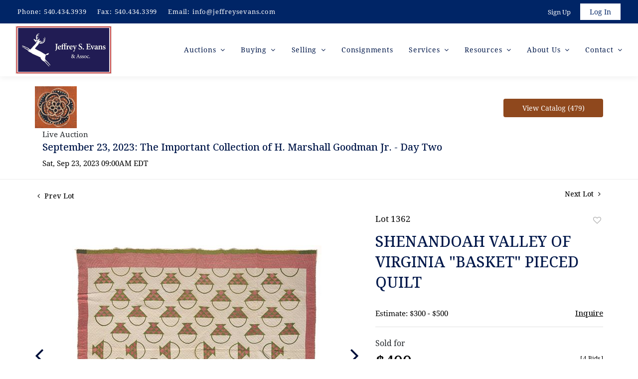

--- FILE ---
content_type: text/html; charset=UTF-8
request_url: https://live.jeffreysevans.com/online-auctions/jeffrey-evans/shenandoah-valley-of-virginia-basket-pieced-quilt-5291614
body_size: 90701
content:
<!DOCTYPE html>
<html lang="en">
    <head>
        <link rel="shortcut icon" href="https://s1.img.bidsquare.com/site/favicon/m/49.png?t=1ODFyY ">
                <link rel="apple-touch-icon" href="https://s1.img.bidsquare.com/site/favicon/m/49.png?t=1ODFyY">
        <link rel="apple-touch-icon-precomposed" href="https://s1.img.bidsquare.com/site/favicon/m/49.png?t=1ODFyY">
        <meta name="viewport" content="width=device-width, initial-scale=1, maximum-scale=1, user-scalable=no"/><meta name="description" content="Bid on SHENANDOAH VALLEY OF VIRGINIA &quot;BASKET&quot; PIECED QUILT sold at auction by Jeffrey S. Evans &amp; Assoc., Inc. 1362 on 23rd September SHENANDOAH VALLEY OF VIRGINIA &quot;BASKET&quot; PIECED QUILT, hand-stitched, 54 whole and 12 half on-point pattern blocks in green and double pink print fabrics on solid white, featuring applique basket handle..."/><meta name="keywords" content="Couture &amp; Textiles,Textiles"/><meta property="fb:app_id" content="2021466541405910"/><meta property="og:type" content="website"/><meta property="og:url" content="https://live.jeffreysevans.com/online-auctions/jeffrey-evans/shenandoah-valley-of-virginia-basket-pieced-quilt-5291614"/><meta property="og:title" content="SHENANDOAH VALLEY OF VIRGINIA &quot;BASKET&quot; PIECED QUILT"/><meta property="og:description" content="SHENANDOAH VALLEY OF VIRGINIA &quot;BASKET&quot; PIECED QUILT, hand-stitched, 54 whole and 12 half on-point pattern blocks in green and double pink print fabrics on solid white, featuring applique basket handles and all-over diagonal grid quilting, all four sides with double pink print fabric borders and two side edges with outer green print borders having diagonal quilting, back-over-front binding, four-paneled print fabric backing with three panels being striped and one edge panel being white fabric with tiny black print. Circa 1870. 73 1/2&quot; x 84&quot;."/><meta property="og:image" content="https://s1.img.bidsquare.com/item/l/2252/22527599.jpeg?t=1QzB6y"/><meta property="twitter:card" content="summary"/><meta property="twitter:site" content="@bidsquare"/><meta property="twitter:title" content="SHENANDOAH VALLEY OF VIRGINIA &quot;BASKET&quot; PIECED QUILT"/><meta property="twitter:description" content="SHENANDOAH VALLEY OF VIRGINIA &quot;BASKET&quot; PIECED QUILT, hand-stitched, 54 whole and 12 half on-point pattern blocks in green and double pink print fabrics on solid white, featuring applique basket handles and all-over diagonal grid quilting, all four sides with double pink print fabric borders and two side edges with outer green print borders having diagonal quilting, back-over-front binding, four-paneled print fabric backing with three panels being striped and one edge panel being white fabric with tiny black print. Circa 1870. 73 1/2&quot; x 84&quot;."/><meta property="twitter:image" content="https://s1.img.bidsquare.com/item/l/2252/22527599.jpeg?t=1QzB6y"/><meta charset="UTF-8"/><meta http-equiv="X-UA-Compatible" content="IE=edge"/><link rel="canonical" href="https://live.jeffreysevans.com/online-auctions/jeffrey-evans/shenandoah-valley-of-virginia-basket-pieced-quilt-5291614"/><link rel="alternate" hreflang="x-default" href="https://live.jeffreysevans.com/online-auctions/jeffrey-evans/shenandoah-valley-of-virginia-basket-pieced-quilt-5291614"/><link rel="alternate" hreflang="en" href="https://live.jeffreysevans.com/online-auctions/jeffrey-evans/shenandoah-valley-of-virginia-basket-pieced-quilt-5291614"/>                <title>SHENANDOAH VALLEY OF VIRGINIA &quot;BASKET&quot; PIECED QUILT sold at auction on 23rd September  | Jeffrey S. Evans &amp; Associates</title>
        <script data-react-helmet="true" type="application/ld+json">{
    "@context": "https://schema.org",
    "@type": "Product",
    "productID": "5291614",
    "sku": "5291614",
    "name": "SHENANDOAH VALLEY OF VIRGINIA \"BASKET\" PIECED QUILT",
    "image": "https://s1.img.bidsquare.com/item/xl/2252/22527599.jpeg",
    "url": "https://live.jeffreysevans.com/online-auctions/jeffrey-evans/shenandoah-valley-of-virginia-basket-pieced-quilt-5291614",
    "description": "SHENANDOAH VALLEY OF VIRGINIA &quot;BASKET&quot; PIECED QUILT, hand-stitched, 54 whole and 12 half on-point pattern blocks in green and double pink print&nbsp;fabrics on solid white, featuring applique basket handles and all-over diagonal grid quilting, all four sides with&nbsp;double pink print&nbsp;fabric borders and two side edges with outer green print borders having diagonal quilting, back-over-front binding, four-paneled print&nbsp;fabric backing with three panels being striped and one edge panel being white fabric with tiny black print. Circa 1870. 73 1/2&quot; x 84&quot;.\r\n",
    "offers": {
        "@type": "Offer",
        "url": "https://live.jeffreysevans.com/online-auctions/jeffrey-evans/shenandoah-valley-of-virginia-basket-pieced-quilt-5291614",
        "price": 400,
        "priceCurrency": "USD",
        "availabilityEnds": "2023-09-23T09:00:00-04:00 EDT",
        "priceValidUntil": "2023-09-23T09:00:00-04:00 EDT",
        "availability": "SoldOut"
    }
}</script>        <script type="text/javascript">
                        pageLoadServerTime = 1768937184997;
            pageLoadServerTimeElapsedStart = (new Date()).getTime();
        </script>
        <link rel="stylesheet" type="text/css" href="https://live.jeffreysevans.com/public/themes/common/css/bootstrap.min.css?t=1761753286" />
<link rel="stylesheet" type="text/css" href="https://live.jeffreysevans.com/public/themes/common/css/fonts/icon-font.css?t=1761753286" />
<link rel="stylesheet" type="text/css" href="https://stackpath.bootstrapcdn.com/font-awesome/4.7.0/css/font-awesome.min.css" />
<link rel="stylesheet" type="text/css" href="https://live.jeffreysevans.com/public/themes/default/css/theme.css?t=1762470181" />
<link rel="stylesheet" type="text/css" href="https://live.jeffreysevans.com/public/themes/default/css/theme-responsive.css?t=1761753286" />
<link rel="stylesheet" type="text/css" href="https://live.jeffreysevans.com/public/themes/default/css/theme-dev.css?t=1761753286" />
<link rel="stylesheet" type="text/css" href="https://live.jeffreysevans.com/public/js/magiczoomplus/5.3.7/magiczoomplus.css?t=1761753285" />
<link rel="stylesheet" type="text/css" href="https://live.jeffreysevans.com/public/css/jquery-ui.css?t=1761753285" />
<link rel="stylesheet" type="text/css" href="https://live.jeffreysevans.com/public/css/atc-base.css?t=1761753285" />
<link rel="stylesheet" type="text/css" href="https://live.jeffreysevans.com/public/themes/default/css/item-details.css?t=1761753286" />
<link rel="stylesheet" type="text/css" href="https://live.jeffreysevans.com/public/themes/common/css/component/popup.css?t=1761753286" />
<link rel="stylesheet" type="text/css" href="https://live.jeffreysevans.com/public/themes/common/css/fonts/noto-serif-medium.css?t=1761753286" />
<link rel="stylesheet" type="text/css" href="https://live.jeffreysevans.com/public/themes/common/css/fonts/noto-serif-regular.css?t=1761753286" />
<style>
:root {--main-button-color:#000f3a}
:root {--main-button-color-hover:#071552}
:root {--main-btn-text:#ffffff}
:root {--secondary-button-color:#8f481d}
:root {--secondary-button-color-hover:#a75423}
:root {--secondary-btn-text:#ffffff}
:root {--theme-color:#000f3a}
:root {--link-color-hover:#a75423}
:root {--reg-aprv-btn-txt:#0aca1d}
:root {--pending-text:#ff9f00}
:root {--pending-btn-bg:rgba(204, 204, 204, 0.2)}
:root {--font-main:Noto-Serif-Medium}
:root {--font-secondary:Noto-Serif-Regular}</style>
<style>     body{
        font-family: var(--font-secondary);
     }
     
     .my-header .secondary-header{background-color:  #002566; padding: 7px 20px;}
     .my-header .secondary-header ul{margin-bottom: 0px; }
     .my-header .secondary-header ul.header-contact-info li{color: #FFFFFF; font-weight: 400; font-size: 13px; letter-spacing: 0.8px; padding-top: 7px;}
     .my-header .secondary-header ul.header-contact-info li a{color: #FFFFFF; margin-left: 5px; font-weight: 400; font-size: 13px; line-height: 18px; letter-spacing: 0.8px;}
     .my-header .secondary-header ul.header-contact-info li a:hover{color: #a3aec9; transition: 0.3s;}
     .my-header .secondary-header ul li{margin-right: 18px;}
     .my-header .secondary-header ul li:last-child{margin-right: 0px;}
     .my-header .secondary-header ul li a {text-decoration: none;font-family: var(--font-primary); font-weight: 400; font-size: 14px;}
     .my-header{background: #FFFFFF; padding: 0px 0px; box-shadow: 0px 4px 11px rgba(0, 0, 0, 0.05) !important; box-shadow: 0px 4px 11px rgba(0, 0, 0, 0.05);}
     .my-header .navbar-nav{display:flex; justify-content: space-between; max-width: 880px; width: 100%; align-items: center;}
     .my-header .navbar-nav .nav-item a.nav-link { font-size: 14px; font-weight: 400; line-height: 30px; color: #01184A;  text-transform: capitalize; padding: 0; letter-spacing: 0.8px; font-family: var(--font-secondary);}
     .my-header .navbar-nav .nav-item:hover .nav-link, .my-header .navbar-nav .nav-item.active .nav-link {color: #A05B2C;}
     .my-header .navbar-nav .nav-item.dropdown a {cursor: pointer;}
     .my-header .navbar-nav .nav-item .dropdown-menu .dropdown-item{font-size: 14px; font-weight: 400; color: #212529; white-space: nowrap; }
     .my-header .navbar-nav .nav-item .dropdown-menu .dropdown-item:hover{ color: #a05b2c; transition: 0.3s;}
     .my-header .navbar-toggler span { width: 28px; display: block; height: 3px; background-color: #3A3A3A; margin: 6px 0; }
     .my-header .my-account-btn span{ display: inline-block;}
     .my-header .my-account-btn .my-account-link, .my-header .my-account-btn a.signup-link { color: #FFFFFF ; transition: 0.3s;  font-size: 13px; text-transform: capitalize; margin-right: 15px;font-family: var(--font-secondary);}
     .my-header .my-account-btn .logout-btn-front, .my-account-btn a.login-link { display: inline-block; background: #FFFFFF;  padding: 5px 18px; text-transform: capitalize; font-size: 13px; color: #002566 ; border: 1px solid #FFFFFF;   transition: 0.3s; font-family: var(--font-secondary);}
     .my-header .my-account-btn .logout-btn-front:hover, .my-account-btn a.login-link:hover{background: none; color:#FFFFFF;}
     .my-header .my-account-btn .my-account-link:hover, .my-header .my-account-btn a.signup-link:hover{color:#a3aec9;}
     .my-account-btn a:hover{ text-decoration: none;}
     .sticky-menu{right:0; z-index: 99;  position: sticky; top: 0;}
     .my-header .navbar-brand img {transition: 0.5s; width: 193px;}
     .my-header .dropdown-item.active, .dropdown-item:active {color: #fff; text-decoration: none; background-color: #FFFFFF;}
     .my-header .dropdown-menu{border: none; box-shadow: 0px 2px 13px 0px rgba(0, 0, 0, 0.1) !important;}
     .my-footer{background-color: #1A2449; color: #FFFFFF; padding: 20px 81px;}
     .my-footer .company-info .main-tittle{color: #FFFFFF;font-weight: 400;font-size: 30px; line-height: 41px; margin-bottom: 74px; margin-top: 15px; font-family: var(--font-secondary);}
     .my-footer .company-info ul li a{font-weight: 400;font-size: 14px;line-height: 30px; letter-spacing: 0.8px; color: #FFFFFF; font-family: var(--font-secondary);}
     .my-footer .company-info ul li  a i{ font-weight: 400; font-size: 18px; line-height: 28px; color: #FFFFFF; padding-right: 10px;}
     .my-footer .company-info ul li a:hover{text-decoration: none; color: #bf6f38; transition: 0.3s;}
     .my-footer .copyright-text {color: #FFFFFF; font-size: 14px; font-weight: 400; font-family: var(--font-secondary);}
     .my-footer .poweredby-sec { text-align: right;display: flex; align-items: center; justify-content: flex-end;}
     .my-footer .poweredby-sec a img.poweredby-img{max-width:170px; }
     .my-footer .company-info ul.menu-links li{margin-bottom: 18px;}
     .my-footer .company-info ul.menu-links.list-padding{padding-inline-start: 20px;}
     .my-footer .company-info ul li a span.footer-address{padding-left:30px;}
     .my-footer .company-info .footer-logo{max-width: 328px; margin-bottom: 26px;}
     .my-footer .company-info ul li.footer-about-text{ font-weight: 400; font-size: 15px; line-height: 30px; letter-spacing: 0.8px; color: #FFFFFF; font-family: var(--font-secondary);}
     .my-footer .company-info .partner-logo{margin-top: 20px; }
     .my-footer .poweredby-sec .poweredby-text{font-weight: 400; font-size: 13px; line-height: 30px;  letter-spacing: 0.8px; color: #FFFFFF; margin-right: 15px;}
     .my-header .navbar-nav .nav-item .dropdown-toggle::after { border: none!important; font: normal normal normal 14px/1 FontAwesome; content: "\f107"!important; /* the desired FontAwesome icon */ vertical-align: 0; /* to center vertically */ }
     /* Start Media css */
     @media screen and (min-width: 1199px){
        .navbar .navbar-nav .menu-item.menu-item-has-children:hover>.dropdown-menu { display: block; top: calc(100% - 5px); }
        .navbar-nav li:hover > ul.dropdown-menu { display: block; }
       /* .my-header .navbar-nav .dropdown-menu{top: 22px;}*/
     }
     @media screen and (max-width: 1300px){
        .my-header{padding: 0px 0;}
        .my-footer{padding: 20px 29px;}
     }
     @media screen and (max-width: 1199.98px){
        .my-header .navbar{padding: 0;}
     }
     @media screen and (max-width: 991.98px){
     .my-header .secondary-header ul.header-contact-info { padding-top: 7px;}
        .my-header .navbar-nav {max-width: 100%;  border-radius: 20px; margin-top: 20px; display: block;padding: 0 20px;  padding-bottom: 20px;}
        .my-header .navbar-nav .nav-item a.nav-link {padding: 5px;}
        .my-header .dropdown-menu{border: none; box-shadow: none !important; width: auto; background: #f6f6f6;}
        .my-header .my-account-btn span{padding: 5px;  margin-right: 0px;}
        .my-header .my-account-btn .logout-btn-front, .my-account-btn a.login-link {border: none; margin-right: 0px;}
        .my-header .navbar-nav .nav-item a:after { position: absolute; right: 0; top: 21px; transition: 0.3s; }
        .my-header .navbar-nav .nav-item .dropdown-menu .dropdown-item{ white-space: normal; }
        .my-header .secondary-header{padding: 7px 0px;}
        .my-header .secondary-header ul.header-contact-info{ padding-top: 3px; }
        .my-header .secondary-header ul.header-contact-info li {padding-top:0px;}
        .my-footer .company-info .main-tittle{font-size: 25px;}
     }
     @media screen and (max-width: 767.98px){
        .my-header .navbar-brand img { width: 139px;}
        .my-footer .company-info { padding: 15px 0; }
        .my-footer .poweredby-sec{text-align: center;}
        .my-footer .copyright-text {color: #FFFFFF; font-size: 14px; font-weight: 400; font-family: var(--font-secondary); text-align: center;}
        .my-footer .company-info .main-tittle{margin-bottom: 30px;}
        .my-footer .poweredby-sec{justify-content: center; margin-top: 20px;}
    }
     @media screen and (max-width: 575.98px){
        
        .my-footer .copyright-text {margin-bottom: 20px;}
     }
     @media screen and (max-width: 466.98px){
        .my-header .secondary-header ul li.serach-bar-width{width: 43%;}
        .my-footer .poweredby-sec a img.poweredby-img { max-width: 120px; }
     }
     
     /* End Media css */
     
     .my-header .form-control{padding: 0px 5px;}
     
     /* Design Fixes */
     .item-detail ul .text-head p{display: -webkit-box; -webkit-line-clamp: 2;  -webkit-box-orient: vertical;  overflow: hidden;}
     .login_form_email .show-registration-popup { text-decoration: underline;}
         .login_form_email .bsq_acc_suggest {display: none;}
     .auction-list .auction-nav ul li.on a{color: #222222;}
     .auction-list .auction-nav ul li a{ font-weight: 500; font-size: 15px; line-height: 20px; letter-spacing: 0.04em; text-transform: capitalize; color: #999999;}
     .auction-list h1.auction-page-title{font-weight: 500; font-size: 37px; line-height: 50px; letter-spacing: 0px; color: #01184A;  text-transform: capitalize; font-family: var(--font-main);}
     .auction-list .auc-list-content h1{font-weight: 500; font-size: 35px; line-height: 48px; font-family: var(--font-main);}
     .auction-list .auc-list-content h1 a{ color: #01184A;}
     .auction-list .auc-list-content h1:hover a { color: #a05b2c; }
     .auction-list .auc-list-content p {font-weight: 300; font-size: 15px; color: #000000; margin-top: 20px;}
     .auction-list .auc-list-content .btn-sec .prm-btn{ font-size: 15px; font-weight: 500; line-height: 20px; border-radius: 4px; letter-spacing: 0.025em; font-family: var(--font-main);}
     .auc-list-content .btn-sec .view-catalog-btn {font-size: 15px; font-weight: 500; line-height: 20px; border-radius: 4px; letter-spacing: 0.025em; font-family: var(--font-main);}
     
     
     .wrap .event_catalog_banner .banner_content h1{ font-size: 35px;}
     .wrap .event_catalog_banner .banner_content .prm-btn{ font-size: 15px; font-weight: 500; line-height: 20px;  border-radius: 4px; font-family: var(--font-main);}
     .wrap .event_catalog_banner .banner_content .scnd-btn{ font-size: 15px; font-weight: 500; line-height: 20px;  border-radius: 4px; font-family: var(--font-main);}
     .wrap .banner_bottom p{font-size: 16px;  font-weight: 300; line-height: 26px; color: #333333;}
     .wrap .banner_bottom .addtocalendar span{ font-size: 14px; line-height: 19px; font-weight: 400; border-radius: 4px; font-family: var(--font-secondary);}
     .tab_title ul.tabs li.active a{color: #222222;}
     .tab_title ul.tabs li a {font-size: 15px; line-height: 20px; font-weight: 500; letter-spacing: 0.04em; text-transform: capitalize; font-family: var(--font-main); color: #999999;}
     .wrap .catalog_list .catalog_detail .lot_title {font-size: 19px; font-weight: 500; line-height: 26px; text-transform: inherit;}
     .wrap .catalog_list .catalog_detail .bid_amount .place_bid_area button.register_btn{ font-size: 14px; font-weight: 500; line-height: 19px; letter-spacing: 0.03em; font-family: var(--font-main); border-radius: 4px;}
     .wrap .catalog_list .catalog_detail .bid_amount .place_bid_area button.cleb{font-size: 14px; font-weight: 500; line-height: 19px; letter-spacing: 0.03em; font-family: var(--font-main); border-radius: 4px;}
     .place_bid_area .pending{font-size: 14px;}
     
     
     .tab_content .live_panel .lot_title{font-size: 21px; line-height: 29px; font-weight: 500; color: #01184A;}
     .tab_content .live_panel .lot_desc h3{font-weight: 400; font-size: 15px; letter-spacing: 0.05em; line-height: 20px; color: #000000;}
     .tab_content .live_panel .lot_desc .description{ font-size: 14px; font-weight: 300; line-height: 19px; color: #333333;}
     .tab_content .live_panel .start_bid span{font-weight: 500; font-size: 30px; color: #000000;}
     .tab_content .live_panel .bid_panel_wrap button.register_btn{font-weight: 500; font-size: 15px; line-height: 20px;  border-radius: 4px;}
     
     
     .auctioneer .auctioneer_detail .main_auc_detail h1{font-weight: 500; font-size: 20px; line-height: 27px; margin-bottom: 7px; margin-bottom: 7px;}
     .auctioneer .auctioneer_detail .main_auc_detail h1 a{color: #01184A;}
     .auctioneer .btn-sec a{font-weight: 500; font-size: 14px; line-height: 19px;  border-radius: 4px;}
     .item_detail .item_description h1 {font-weight: 500; font-size: 30px; line-height: 41px; color: #01184A; max-height:inherit;}
     .item_detail .item_description .place_bid_area .bidding-price{font-weight: 500; font-size: 33px;  color: #000000; font-family: var(--font-main);}
     .item_detail .item_description .place_bid_area .bidding-area .place_bid button{font-weight: 500; font-size: 18px; border-radius: 4px; font-family: var(--font-main);}
     .item_detail .item_description .place_bid_area .bid_related a.chart{font-weight: 400; font-size: 14px; letter-spacing: 0.01em;  color: #000000; text-decoration: none;}
     .item_detail .item_description .item_tabs ul li a{font-weight: 500; font-size: 14px; color: #999999; text-transform: capitalize;}
     .item_detail .item_description .item_tabs ul li a.active{color: #222222;}
     .item_detail .other_lots h2{ font-weight: 400; font-size: 18px; line-height: 25px; color: #000000; }
     .item_detail .other_lots ul li .auction-detail h2{font-weight: 500; font-size: 15px; line-height: 18px; color: #000000;}
     .auction-list .addtocalendar a{line-height: 20px;}
     .tab-content .slick-slider .slick-list li .cont_box .lot_desc a{display: -webkit-box; -webkit-line-clamp: 2; -webkit-box-orient: vertical; overflow: hidden;height: auto;}
     .tab-content .wrap .catalog_list .catalog_detail .lot_title{height: auto;}
     .wrap .catalog_list .catalog_detail .lot_title{height: auto;}
     button, .btn, .auction-list .badgeDiv{font-weight: 500 !important;}


/* Update Heading tag css */
.auction-page-title {text-transform: uppercase; letter-spacing: 15px; text-align: center; padding: 25px 0px; font-size: 32px;}
.auction-list .auc-list-content .auc-list-content-title {font-family: var(--font-main, Times New Roman, Times, serif); font-style: normal; font-weight: normal; font-size: 30px; line-height: normal; color: #000000; display: block; margin-bottom: 15px;}
.modal-body .inquire_title{font-family: var(--font-main, Times New Roman, Times, serif); font-style: normal; font-weight: normal; font-size: 26px; line-height: 40px; text-align: center; color: #000000;}
.modal-body .inquire_title {font-size: 36px;}
.item_detail .item_description .item_description-title{font-family: var(--font-main, Times New Roman, Times, serif); font-style: normal; font-weight: normal; font-size: 40px; line-height: 40px; color: #000000; display: block; font-size: 28px; line-height: normal; margin-top: 10px; max-height: 100px; overflow: hidden;}
.delete-account-alert .successfully-delete img {max-width: 40px;}

/* fix heading float issue*/ 
.item_detail .item_description .item_tabs .type-amex, .auction_information_tab h2 {
	clear: both;
}
/* BP-7381 Jeffrey Evans - Update Payment logos */
.item_detail .item_description .item_tabs .type-amex, .auction_information_tab .payments .type-amex,
.item_detail .item_description .item_tabs .type-diners, .auction_information_tab .payments .type-diners,
.item_detail .item_description .item_tabs .type-discover, .auction_information_tab .payments .type-discover,
.item_detail .item_description .item_tabs .type-jcb, .auction_information_tab .payments .type-jcb,
.item_detail .item_description .item_tabs .type-unionpay, .auction_information_tab .payments .type-unionpay {
    display: none;
}
/* BP-9089 Jeffrey Evans - Update Payment logos on checkout page */
.invoice_popup .checkout-left .card-list img {
   display: none; /* Hide all images */
}

.invoice_popup .checkout-left .card-list img:nth-child(1),
.invoice_popup .checkout-left .card-list img:nth-child(2) {
   display: inline; /* Show only the first two images */
}

.checkout-left.form .card-list-text {font-size: 0px;}

.checkout-left.form .card-list-text:before {content: 'We only accept these Cards'; font-size: 15px;}</style>
                    <!-- Google Tag Manager -->
            <script>(function(w,d,s,l,i){w[l]=w[l]||[];w[l].push({'gtm.start':
            new Date().getTime(),event:'gtm.js'});var f=d.getElementsByTagName(s)[0],
            j=d.createElement(s),dl=l!='dataLayer'?'&l='+l:'';j.async=true;j.src=
            'https://www.googletagmanager.com/gtm.js?id='+i+dl;f.parentNode.insertBefore(j,f);
            })(window,document,'script','dataLayer','GTM-5WMD3W');</script>
            <!-- End Google Tag Manager -->
                                            <!--[if lt IE 9]>
            <script type="text/javascript" src="https://live.jeffreysevans.com/public/js/html5shiv.min.js?t=1761753285"></script>
        <![endif]-->
        <script type="text/javascript">
            var setting = {"baseUri":"https:\/\/live.jeffreysevans.com","staticUri":"https:\/\/live.jeffreysevans.com\/public","isMobileWebView":false,"defaultSiteName":"Bidsquare","siteName":"Jeffrey S. Evans & Associates","webSocket":{"host":"wss:\/\/ws.bidsquare.com","port":null,"debug":false},"reserveMet":[],"reCaptcha":{"v3":{"siteKey":"6LdzL_kcAAAAAHvauH1Jsz3Ux6njeXmqvGBbrqyk"}}};        </script>
                <script type="text/javascript" src="https://live.jeffreysevans.com/public/js/jquery.js?t=1761753285"></script>
<script type="text/javascript" src="https://live.jeffreysevans.com/public/js/functions.js?t=1761753285"></script>
<script type="text/javascript" src="https://live.jeffreysevans.com/public/themes/common/js/popper-v1.min.js?t=1761753286"></script>
<script type="text/javascript" src="https://live.jeffreysevans.com/public/themes/common/js/bootstrap.min.js?t=1761753286"></script>
<script type="text/javascript" src="https://live.jeffreysevans.com/public/themes/default/js/theme.js?t=1761753286"></script>
<script type="text/javascript" src="https://www.google.com/recaptcha/api.js?render=6LdzL_kcAAAAAHvauH1Jsz3Ux6njeXmqvGBbrqyk"></script>
<script type="text/javascript" src="https://live.jeffreysevans.com/public/js/front-common.js?t=1761753285"></script>
<script type="text/javascript" src="https://live.jeffreysevans.com/public/js/tagManager.js?t=1761753286"></script>
<script type="text/javascript" src="https://live.jeffreysevans.com/public/js/script.js?t=1761753286"></script>
<script type="text/javascript" src="https://live.jeffreysevans.com/public/js/bsApi.js?t=1761753285"></script>
<script type="text/javascript" src="https://live.jeffreysevans.com/public/js/jquery.i18n/src/jquery.i18n.js?t=1761753285"></script>
<script type="text/javascript" src="https://live.jeffreysevans.com/public/js/jquery.i18n/src/jquery.i18n.messagestore.js?t=1761753285"></script>
<script type="text/javascript" src="https://live.jeffreysevans.com/public/js/jquery.i18n/src/jquery.i18n.fallbacks.js?t=1761753285"></script>
<script type="text/javascript" src="https://live.jeffreysevans.com/public/js/jquery.i18n/src/jquery.i18n.language.js?t=1761753285"></script>
<script type="text/javascript" src="https://live.jeffreysevans.com/public/js/jquery.i18n/src/jquery.i18n.parser.js?t=1761753285"></script>
<script type="text/javascript" src="https://live.jeffreysevans.com/public/js/jquery.i18n/src/jquery.i18n.emitter.js?t=1761753285"></script>
<script type="text/javascript" src="https://live.jeffreysevans.com/public/js/magiczoomplus/5.3.7/magiczoomplus.js?t=1761753285"></script>
<script type="text/javascript" src="https://live.jeffreysevans.com/public/js/jquery-ui.js?t=1761753285"></script>
<script type="text/javascript" src="https://live.jeffreysevans.com/public/js/client/ws/auctionClient.js?t=1761753285"></script>
<script type="text/javascript" src="https://live.jeffreysevans.com/public/js/client/ws/liveEvent.js?t=1761753285"></script>
<script type="text/javascript" src="https://live.jeffreysevans.com/public/js/atc.min.js?t=1761753285"></script>
<script type="text/javascript">
                $.i18n().load({"en":{"Starting Bid":"Starting Bid","Current Bid":"Current Bid","Start in":"Start in","Starts in":"Starts in","End in":"End in","Bidsquare Bidder":"Bidsquare Bidder","Competing Bidder":"Competing Bidder","Bidder":"Bidder","Click Here to Bid Live":"Click Here to Bid Live","Non-supported browser... Use Chrome, Firefox, or Safari 11+":"Non-supported browser... Use Chrome, Firefox, or Safari 11+","On the Market":"On the Market","You are the highest bidder (%amount%)":"You are the highest bidder (%amount%)","You've been outbid (%amount%)":"You've been outbid (%amount%)","Your max bid (%amount%) is below reserve":"Your max bid (%amount%) is below reserve","You have an absentee bid (%amount%)":"You have an absentee bid (%amount%)","Place Bid":"Place Bid","Place Max Bid":"Place Max Bid","Increase Max Bid":"Increase Max Bid"}});
                
                [{"en":"https:\/\/live.jeffreysevans.com\/public\/js\/jquery.i18n\/messages\/en.json?t=1761753285"}].forEach(function (transArr, i) { $.i18n().load(transArr); });
                $.i18n.rawTranslationMap = {"reserveMetBannerNotification":"On the Market","highestBidNotification":"You are the highest bidder (%amount%)","outBidNotification":"You've been outbid (%amount%)","reserverNotMetNotification":"Your max bid (%amount%) is below reserve","absenteeBidNotification":"You have an absentee bid (%amount%)","placeNextBidButtonTextTimed":"Place Bid","placeMaxBidButtonTextTimed":"Place Max Bid","increaseMaxBidButtonTextTimed":"Increase Max Bid","placeNextBidButtonTextLive":"Place Bid","placeMaxBidbuttonTextLive":"Place Max Bid","increaseMaxBidButtonTextLive":"Increase Max Bid"};
            $(window).load(function(){});</script>
<script type="text/javascript">$( window ).resize(function() {
    $('.my-header').css('padding-top', function() {
       return $('.message_bar_wrap').height();
    });
});
$(document).ready(function(){
    if ($(window).width() > 992){
        $(".my-header .navbar-nav .nav-item").hover(function () {
            $(".dropdown-menu").removeClass("show");
        });
    }
});</script>
        <script type="text/javascript">
            if (typeof CKEDITOR !== 'undefined') CKEDITOR.timestamp = (new Date()).getTime(); // force refreshing the CKEditor internal js files
        </script>
    </head>
    <body class="">
        
<div class="wrap">
     
        <div id="loadingDiv" class="loadingDiv" style="display:none;"> </div>
                        <link rel="stylesheet" type="text/css" href="https://fonts.googleapis.com/css2?family=Roboto:wght@400;700&amp;display=swap" />


    <div class="my-header mobile-hider sticky-menu">
      <div class="secondary-header ">
         <div class="container-fluid clearfix">
            <ul class="list-inline float-left header-contact-info d-none d-md-block d-lg-block">
               <li class="list-inline-item">Phone:<a href="tel:540.434.3939">540.434.3939</a></li>
               <li class="list-inline-item">Fax:<a href="fax:540.434.3399">540.434.3399</a></li>
               <li class="list-inline-item">Email:<a href="mailto:info@jeffreysevans.com">info@jeffreysevans.com</a></li>
            </ul>
            
               <ul class="list-inline float-right">
               <li class="list-inline-item">
               
                  <div class="my-account-btn">
                     <a href="https://live.jeffreysevans.com/user/register" class="signup-link" data-toggle="modal" data-target="#registration_pop">Sign up</a> <a href="https://live.jeffreysevans.com/user/login" class="login-link" data-toggle="modal" data-target="#login_pop">Log In</a>
                  </div>
               </li>
            </ul>
         </div>
      </div>
      <div class="container-fluid">
         <nav class="navbar navbar-expand-lg navbar-white py-0 nav-menu">
            <a class="navbar-brand" href="https://jeffreysevans.com/"><img src="https://s1.img.bidsquare.com/site/logo/49.png?t=1ODFyY"></a>
            <button class="navbar-toggler" type="button" data-toggle="collapse" data-target="#navbar-menu-links" aria-controls="navbar-menu-links" aria-expanded="false" aria-label="Toggle navigation">
               <span></span>
               <span></span>
               <span></span>
            </button>
         
            <div class="collapse navbar-collapse" id="navbar-menu-links">
               <ul class="navbar-nav ml-lg-auto ">
                
                  <li class="nav-item dropdown menu-item menu-item-has-children">
                     <a class="nav-link dropdown-toggle" role="button" href="/" data-toggle="dropdown" aria-expanded="false">
                        Auctions
                      </a>
                      <div class="dropdown-menu">
                        <a class="dropdown-item" href="/">Upcoming Auctions</a>
                        <a class="dropdown-item" href="https://jeffreysevans.com/auctions/auction-calendar/">Auction Calendar</a>
                        <a class="dropdown-item" href="/auctions/past">Past Auctions</a>
                        <a class="dropdown-item" href="https://jeffreysevans.com/auctions/archived-auctions/">Archived Auctions</a>
                        
                      </div>
                  </li>
                  
                  
                  <li class="nav-item dropdown menu-item menu-item-has-children">
                    <a class="nav-link dropdown-toggle" role="button" data-toggle="dropdown" aria-expanded="false" href="https://jeffreysevans.com/buying/">
                       Buying
                     </a>
                     <div class="dropdown-menu">
                       <a class="dropdown-item" href="https://jeffreysevans.com/buying/buyers-guide/">Buyer's Guide</a>
                       <a class="dropdown-item" href="https://jeffreysevans.com/terms-and-conditions/">Term & Conditions</a>
                       <a class="dropdown-item" href="https://jeffreysevans.com/buying/shipping-and-pick-up/">Shipping & Pick Up</a>
                       <a class="dropdown-item" href="https://jeffreysevans.com/buying/acceptable-methods-of-payment/">Acceptable Methods of Payment</a>
                       <a class="dropdown-item" href="https://jeffreysevans.com/buying/buyers-premium/">Buyer's Premium</a>
                       <a class="dropdown-item" href="https://jeffreysevans.com/buying/refund-policy/">Refund Policy</a>
                     </div>
                 </li>

                  <li class="nav-item dropdown menu-item  menu-item-has-children">
                     <a class="nav-link dropdown-toggle" role="button" data-toggle="dropdown" aria-expanded="false" href="https://jeffreysevans.com/selling/">
                        Selling
                      </a>
                      <div class="dropdown-menu">
                        <a class="dropdown-item" href="https://jeffreysevans.com/selling-at-auctions/">Selling at Auctions</a>
                        <a class="dropdown-item" href="https://jeffreysevans.com/museum-sales/">Museum Sales</a>
                        <a class="dropdown-item" href="https://jeffreysevans.com/private-treaty-sales/">Private Treaty Sales</a>
                      </div>
                  </li>
                  <li class="nav-item">
                    <a class="nav-link" href="https://jeffreysevans.com/auctions/consign-to-our-auctions/">Consignments</a>
                 </li>
                  <li class="nav-item dropdown menu-item menu-item-has-children">
                     <a class="nav-link dropdown-toggle" role="button" data-toggle="dropdown" aria-expanded="false" href="https://jeffreysevans.com/services/">
                        Services
                      </a>
                      <div class="dropdown-menu">
                        <a class="dropdown-item" href="https://jeffreysevans.com/appraisals/">Appraisals</a>
                        <a class="dropdown-item" href="https://jeffreysevans.com/consultations-and-cultural-services/">Consultation & Cultural Services</a>
                      </div>
                  </li>
                  <li class="nav-item dropdown menu-item menu-item-has-children">
                     <a class="nav-link dropdown-toggle" role="button" data-toggle="dropdown" aria-expanded="false">
                        Resources
                      </a>
                      <div class="dropdown-menu">
                        <a class="dropdown-item" href="https://jeffreysevans.com/education-and-research/reference-bibliography/">Reference Bibliography</a>
                        <a class="dropdown-item" href="https://jeffreysevans.com/news/">News</a>
                      </div>
                  </li>
                  <li class="nav-item dropdown menu-item menu-item-has-children">
                     <a class="nav-link dropdown-toggle" role="button" data-toggle="dropdown" href="https://jeffreysevans.com/about/" aria-expanded="false">
                        About Us
                      </a>
                      <div class="dropdown-menu">
                        <a class="dropdown-item" href="https://jeffreysevans.com/about/our-team/">Our Team</a>
                        <a class="dropdown-item" href="https://jeffreysevans.com/press/">Press</a>
                        <a class="dropdown-item" href="https://jeffreysevans.com/news/videos/">Videos</a>
                        <a class="dropdown-item" href="https://jeffreysevans.com/news/staff-articles/">Staff Articles</a>
                      </div>
                  </li>
                  
                  

                  <li class="nav-item dropdown  menu-item menu-item-has-children">
                     <a class="nav-link dropdown-toggle" role="button" data-toggle="dropdown" aria-expanded="false" href="https://jeffreysevans.com/contact-us/">
                        Contact
                      </a>
                      <div class="dropdown-menu dropdown-menu-right">
                        <a class="dropdown-item" href="https://jeffreysevans.com/contact-us/contact-a-specialist/">Contact a Specialist</a>
                        <a class="dropdown-item" href="https://jeffreysevans.com/contact-us/directions/">Directions</a>
                      </div>
                  </li>
               </ul>
            </div>
         </nav>
      </div>
   </div>            

    


    
    <div class="auctioneer">
      
    <div class="container-lg">
        <div class="row">
            <div class="col-lg-9 col-md-8">
                <div class="auctioneer_detail">
                    <div class="thumb_img">
                        <a href="https://live.jeffreysevans.com/auctions/jeffrey-evans/september-23-2023-the-important-collection-of-h-marshall-goodman-jr---day-two-13575" class="image_hover"><img src="https://s1.img.bidsquare.com/event/main/s/13575.jpeg?t=1QC9JF" alt="Jeffrey S. Evans &amp; Assoc., Inc." onerror="loadDefaultImage(this,&#039;thumb&#039;)" /></a>
                    </div>
                    <div class="main_auc_detail">
                        <span>Live Auction</span>
                        <h1><a href="https://live.jeffreysevans.com/auctions/jeffrey-evans/september-23-2023-the-important-collection-of-h-marshall-goodman-jr---day-two-13575" class="event-title">September 23, 2023: The Important Collection of H. Marshall Goodman Jr. - Day Two</a></h1>
                        <div class="auc_timing">
                            <div class="start_time">Sat, Sep 23, 2023 09:00AM EDT</div>
                                                    </div>
                    </div>
                </div>
            </div>
            <div class="col-lg-3 col-md-4">
                <div class="btn-sec">
                    <a href="https://live.jeffreysevans.com/auctions/jeffrey-evans/september-23-2023-the-important-collection-of-h-marshall-goodman-jr---day-two-13575/catalog#catalog" class="scnd-btn">View Catalog (479)</a>
                </div>
                <br>
                            </div>
        </div>
    </div>
    </div>

<div class="item_detail">
    <div class="container-lg">
        <div class="item_direction">
                        <div class="row">
                <div class="col-6">
                    <a href="https://live.jeffreysevans.com/online-auctions/jeffrey-evans/victorian-maple-stick-and-ball-magazine-music-rack-5263702"><i class="fa fa-angle-left" aria-hidden="true"></i> Prev Lot</a>
                </div>
                <div class="col-6">
                    <a href="https://live.jeffreysevans.com/online-auctions/jeffrey-evans/sale-family-virginia-leaf-and-grapevine-trapunto-applique-quilt-5291707" class="float-right">Next Lot <i class="fa fa-angle-right" aria-hidden="true"></i></a>
                </div>
            </div>
                    </div>
        <div class="current_item">
            <div class="row">
                <div class="col-lg-7 col-md-6">
                    <div class="item-slider">
                        <div class="auction-item-img">
            <a class="img-slide-arrow left-slide-btn" data-slide="prev">
            <span class="fa fa-angle-left fa-3x"></span>
        </a>
                   <a id="lot-image" class="MagicZoom main" target="_blank" rel="images" href="https://s1.img.bidsquare.com/item/xl/2252/22527599.jpeg?t=1QzB6y" title="SHENANDOAH VALLEY OF VIRGINIA "BASKET" PIECED QUILT">
                <img src="https://s1.img.bidsquare.com/item/l/2252/22527599.jpeg?t=1QzB6y" class="detailImg" alt="SHENANDOAH VALLEY OF VIRGINIA &quot;BASKET&quot; PIECED QUILT" />            </a>      
                            <a class="img-slide-arrow right-slide-btn" data-slide="next">
            <span class="fa fa-angle-right fa-3x"></span>
        </a>
    </div>
<div class="selectors auction-detail-product">
    <ul>
                        <li><a data-zoom-id="lot-image" href="https://s1.img.bidsquare.com/item/xl/2252/22527599.jpeg?t=1QzB6y" data-image="https://s1.img.bidsquare.com/item/l/2252/22527599.jpeg?t=1QzB6y">
                    <img src="https://s1.img.bidsquare.com/item/s/2252/22527599.jpeg?t=1QzB6y" alt="SHENANDOAH VALLEY OF VIRGINIA &quot;BASKET&quot; PIECED QUILT" />                </a></li>
                                <li><a data-zoom-id="lot-image" href="https://s1.img.bidsquare.com/item/xl/2252/22527600.jpeg?t=1QzB6y" data-image="https://s1.img.bidsquare.com/item/l/2252/22527600.jpeg?t=1QzB6y">
                    <img src="https://s1.img.bidsquare.com/item/s/2252/22527600.jpeg?t=1QzB6y" alt="Image 2 of 6" />                </a></li>
                                <li><a data-zoom-id="lot-image" href="https://s1.img.bidsquare.com/item/xl/2252/22527601.jpeg?t=1QzB6y" data-image="https://s1.img.bidsquare.com/item/l/2252/22527601.jpeg?t=1QzB6y">
                    <img src="https://s1.img.bidsquare.com/item/s/2252/22527601.jpeg?t=1QzB6y" alt="Image 3 of 6" />                </a></li>
                                <li><a data-zoom-id="lot-image" href="https://s1.img.bidsquare.com/item/xl/2252/22527602.jpeg?t=1QzB6y" data-image="https://s1.img.bidsquare.com/item/l/2252/22527602.jpeg?t=1QzB6y">
                    <img src="https://s1.img.bidsquare.com/item/s/2252/22527602.jpeg?t=1QzB6y" alt="Image 4 of 6" />                </a></li>
                                <li><a data-zoom-id="lot-image" href="https://s1.img.bidsquare.com/item/xl/2252/22527603.jpeg?t=1QzB6y" data-image="https://s1.img.bidsquare.com/item/l/2252/22527603.jpeg?t=1QzB6y">
                    <img src="https://s1.img.bidsquare.com/item/s/2252/22527603.jpeg?t=1QzB6y" alt="Image 5 of 6" />                </a></li>
                                <li><a data-zoom-id="lot-image" href="https://s1.img.bidsquare.com/item/xl/2252/22527604.jpeg?t=1QzB6y" data-image="https://s1.img.bidsquare.com/item/l/2252/22527604.jpeg?t=1QzB6y">
                    <img src="https://s1.img.bidsquare.com/item/s/2252/22527604.jpeg?t=1QzB6y" alt="Image 6 of 6" />                </a></li>
                    </ul>
</div>                    </div>
                    <div class="social_icon">
                        <ul>
                            <li><a href="https://www.facebook.com/sharer/sharer.php?u=https://live.jeffreysevans.com/online-auctions/jeffrey-evans/shenandoah-valley-of-virginia-basket-pieced-quilt-5291614"  target="_blank"><i class="fa fa-facebook" aria-hidden="true"></i></a></li><li><a href="https://twitter.com/intent/tweet?url=https://live.jeffreysevans.com/online-auctions/jeffrey-evans/shenandoah-valley-of-virginia-basket-pieced-quilt-5291614&text=SHENANDOAH+VALLEY+OF+VIRGINIA+%22BASKET%22+PIECED+QUILT" target="_blank"><i class="fa-twitter" aria-hidden="true"></i></a></li><li><a href="https://www.pinterest.com/pin/create/button/?url=https://live.jeffreysevans.com/online-auctions/jeffrey-evans/shenandoah-valley-of-virginia-basket-pieced-quilt-5291614&description=SHENANDOAH+VALLEY+OF+VIRGINIA+%22BASKET%22+PIECED+QUILT&media=https://s1.img.bidsquare.com/item/l/2252/22527599.jpeg?t=1QzB6y" target="_blank"><i class="fa fa-pinterest" aria-hidden="true"></i></a></li><li><a href="https://www.linkedin.com/sharing/share-offsite/?url=https://live.jeffreysevans.com/online-auctions/jeffrey-evans/shenandoah-valley-of-virginia-basket-pieced-quilt-5291614" target="_blank"><i class="fa fa-linkedin" aria-hidden="true"></i></a></li><li><a href="#" id="share_item_button"><i class="fa fa-envelope" aria-hidden="true"></i></a><div id="item-share-popup-load" class="item-share-popup"></div></li>                        </ul>
                    </div>
                    
                </div>
                <div class="col-lg-5 col-md-6">
                                        <div class="item_description el_13575">
                                                <div class="row">
                            <div class="col-lg-6 col-6">
                                <div class="lot_num">Lot 1362</div>
                            </div>
                            <div class="col-lg-6 col-6">
                                <div class="favourite float-right">
                    <div data-href="https://live.jeffreysevans.com/user/login?fav_item_ref_id=5291614" class="like_icon gtm-click_item fav-item-login btn-icon btn-icon-heart" data-item_id = "5291614" data-type = "2"  data-item_id="5291614"  data-event_id='13575' data-event_status='past' data-event_name='September 23, 2023: The Important Collection of H. Marshall Goodman Jr. - Day Two'>
                        <a href="javascript:void(0);" class="gtm-click_item"  data-item_id="5291614"  data-event_id='13575' data-event_status='past' data-event_name='September 23, 2023: The Important Collection of H. Marshall Goodman Jr. - Day Two'>Add to favorite</a>
                    </div>
                </div>
                            </div>
                            <div class="col-lg-12"><h1>SHENANDOAH VALLEY OF VIRGINIA &quot;BASKET&quot; PIECED QUILT</h1></div>
                        </div>
                        <div class="estimated_price">
                            <div class="row">
                                                                <div class="col-lg-9 col-8">
                                    <span>
            Estimate: $300 - $500    </span>                                </div>
                                                                                                <div class="col-lg-3 col-4">
                                    <a href="javascript:void(0);" id="inquire_block" class="gtm-click_item"  data-item_id="5291614"  data-event_id='13575' data-event_status='past' data-event_name='September 23, 2023: The Important Collection of H. Marshall Goodman Jr. - Day Two' >Inquire</a>
                                </div>
                                                            </div>
                        </div>
                        <div class="place_bid_area" id="ba_5291614_13575" data-lindex="0" data-stype="view">
                            <div class="bidding-estimate bid-estimate-timer">
	                        	                    </div>
                            <div id="lbl_5291614_13575" class="">Sold for</div><div class="bidding-area"><div class="bidding-price "><div id="tcb_5291614_13575">$400</div><span class="price converted_curr dual_conversion" data-exchange="{&quot;amount&quot;:&quot;400.00&quot;,&quot;from_exch_rate&quot;:&quot;1.00&quot;,&quot;from_symbol&quot;:&quot;$&quot;}"></span></div><div class="bidding-history"><a id="view_bid_history_popup" class="color_black01">[<span id="tbc_5291614_13575">4 Bids</span>]<span class="history_t">Bidding History</span></a></div><div class="place_bid"><input type="hidden" id="live_bid_panel_url" name="live_bid_panel_url" value="https://live.jeffreysevans.com/auctions/jeffrey-evans/september-23-2023-the-important-collection-of-h-marshall-goodman-jr---day-two-13575/bid" /><input type="hidden" id="disable_reserve_price" name="disable_reserve_price" value="1" /></div><div class="bid_related"><div class="txt1"><a href="#chart" class="chart">Bid increments chart</a></div></div></div><style>div.ack_bid_msg{float:right;padding-top:0 !important;}</style>                                <div class="chartlist">
        <h4>Bid Increments</h4>
        <table>
            <colgroup>
                <col width="50%;">
                <col width="50%;">
            </colgroup>
            <thead>
                <tr>
                    <th>Price</th>
                    <th>Bid Increment</th>
                </tr>
            </thead>
            <tbody>
                                                            <tr>
                            <td>$0</td>
                            <td>$10</td>
                        </tr>
                                            <tr>
                            <td>$200</td>
                            <td>$25</td>
                        </tr>
                                            <tr>
                            <td>$500</td>
                            <td>$50</td>
                        </tr>
                                            <tr>
                            <td>$1,000</td>
                            <td>$100</td>
                        </tr>
                                            <tr>
                            <td>$3,000</td>
                            <td>$250</td>
                        </tr>
                                            <tr>
                            <td>$5,000</td>
                            <td>$500</td>
                        </tr>
                                            <tr>
                            <td>$10,000</td>
                            <td>$1,000</td>
                        </tr>
                                            <tr>
                            <td>$30,000</td>
                            <td>$2,500</td>
                        </tr>
                                            <tr>
                            <td>$50,000</td>
                            <td>$5,000</td>
                        </tr>
                                            <tr>
                            <td>$100,000</td>
                            <td>$10,000</td>
                        </tr>
                                                    </tbody>
        </table>
    </div>
                        </div>
                        <div class="item_tabs">
                            <ul class="nav nav-tabs" role="tablist">
    <li class="active tab-desc"><a href="#home" aria-controls="home" role="tab" data-toggle="tab">
            <h2>Item Description</h2>
        </a></li>
                    <li class="tab-payment"><a href="#paymentsandshipping" aria-controls="dimension" role="tab" data-toggle="tab"><h2>Payments</h2></a></li>
                    <li class="tab-shipping-info"><a href="#shippinginformation" aria-controls="dimension" role="tab" data-toggle="tab"><h2>Shipping Info</h2></a></li>
            </ul>
<div class="tab-content">
    <div role="tabpanel" class="tab-pane active" id="home">
                <p>SHENANDOAH VALLEY OF VIRGINIA &quot;BASKET&quot; PIECED QUILT, hand-stitched, 54 whole and 12 half on-point pattern blocks in green and double pink print&nbsp;fabrics on solid white, featuring applique basket handles and all-over diagonal grid quilting, all four sides with&nbsp;double pink print&nbsp;fabric borders and two side edges with outer green print borders having diagonal quilting, back-over-front binding, four-paneled print&nbsp;fabric backing with three panels being striped and one edge panel being white fabric with tiny black print. Circa 1870. 73 1/2&quot; x 84&quot;.</p>
                    <div class="condition-report-title clearfix">
                <h4>Condition</h4>                            </div>
            <p><em>Very good overall condition, top with light toning notably along center fold lines and edges, some scattered small spots and stains, backing in similar condition with toning being more moderate on fold lines and edges.</em></p>
        
                    <div class="condition-report-title clearfix">
                <h4>Provenance</h4>            </div>
            <p>The important collection of H. Marshall Goodman Jr., Richmond, VA.</p>
        
        
        
        
    </div>
                <div role="tabpanel" class="tab-pane" id="paymentsandshipping">
            <div class = "payment_text">
                <p>Available payment options</p>
    <!-- Show Credit Card icons when we enable Authorize.net -->
       
        <ul class="d-flex flex-wrap">
            <li class="type-visa">
                <img src="https://live.jeffreysevans.com/public/img/svg/visa.svg" alt="Visa" />            </li> 
            <li class="type-mastercard">
                <img src="https://live.jeffreysevans.com/public/img/svg/mastercard.svg" alt="Mastercard" />            </li> 
            <li class="type-amex">
                <img src="https://live.jeffreysevans.com/public/img/svg/amex.svg" alt="Amex" />            </li> 
            <li class="type-diners">
                <img src="https://live.jeffreysevans.com/public/img/svg/diners.svg" alt="Diners" />            </li> 
            <li class="type-discover">
                <img src="https://live.jeffreysevans.com/public/img/svg/discover.svg" alt="Discover" />            </li> 
            <li class="type-jcb">
                <img src="https://live.jeffreysevans.com/public/img/svg/jcb.svg" alt="JCB" />            </li> 
            <li class="type-unionpay">
            <img src="https://live.jeffreysevans.com/public/img/svg/unionpay.svg" alt="Union Pay" />            </li> 
        </ul>            </div>
        </div>
            <div role="tabpanel" class="tab-pane" id="shippinginformation">
            <div class = "shipping_text">
                <p>When you are a successful bidder with us you may choose to utilize our in house pack and ship team, pick up your items yourself, or use a third party mover. <strong>Shipping within the USA is done through <a href="https://www.ups.com/us/en/global.page">UPS</a> unless otherwise requested and internationally through <a href="https://www.usps.com/">USPS</a>.</strong> We ship to the address on your invoice. We are required by law to collect Virginia State Sales Tax and Nexus Tax where applicable. If you are exempt please read below. <strong>List of Third-Party Shippers</strong> <a href="https://acrobat.adobe.com/link/track?uri=urn:aaid:scds:US:f52dab54-14aa-4d1f-837c-62c5e85823b2">VIEW LIST</a> <strong>Sales Tax on Shipped Purchases</strong> Any item purchased by an off-site bidder (e.g. absentee bid, Internet bid, telephone bid,) that is shipped out of the state of VA is subject to sales tax of their state as determined by the Nexus Sales Tax Law. Any item purchased in person at our gallery and then shipped, either in-state or out-of-state, is subject to VA sales tax (because the item was purchased in the state of VA). EXCEPTION: Dealer purchase with all required tax exemption documentation on file. Additional Sales Tax Information may be found on the <strong><a href="https://www.tax.virginia.gov/">Virginia Department of Taxation</a></strong> website. <strong>Shipping/Packing</strong> The buyer is responsible for all associated shipping costs. <strong>Credit card on file required for all shipping.</strong> Credit card automatically charged once items are packed and ready to ship. Receipt sent to email on file. Standard shipping charges include our packing fee, any applicable materials fee and the cost of delivery with insurance based on the carriers&rsquo; current rates. Preferred carriers are UPS (United Parcel Service) within the USA and USPS (United States Postal Service) outside the USA. Our packing service is billed at a prorated fee of $18.00 per hour, with a $10.00 minimum. We use recycled materials whenever possible at no charge to the buyer. If we use purchased supplies such as boxes, etc., that cost is passed on to the buyer. Our UPS account provides for a daily pick up at our gallery, therefore, no handling fee applies to packages shipped via UPS. We offer a professional in-house packing and shipping service and regularly pack and ship glass, ceramics, and antiques and collectibles of all types; however, we do not crate or pack/ship large and/or heavy objects (e.g. furniture, statuary) or items that are unusually fragile (i.e. severely cracked vase). If you are unsure if we can ship a lot for you, please ask before you bid. <strong>It is our policy to double-box all glass, ceramics and fragile items with 2-3 inches of padding/cushioning between the inner and outer boxes.</strong> We ship for an average of 450 customers after each auction with great success (including international shipments) and we will not compromise on this packing method. You are welcome to make other shipping arrangements if desired. A list of alternate shippers can be provided upon request. We will combine multiple items/lots for shipping whenever possible. If you won by bidding with us directly and also through our online platforms, we can easily combine lots to save on shipping costs. We will gladly provide estimated shipping costs up to one hour prior to the start of the auction. Please call <strong>540.434.3939, ext. 0</strong> or email us with the lot number(s) in which you are interested as well as the delivery zip/postal code and country. It is our sincere intent to provide an accurate shipping estimate (within 20% of actual cost), but we are under no obligation to honor an estimated shipping cost. Post-auction requests for shipping estimates/quotes may delay the actual packing of your items by 1-2 business days. We pack/ship in order of request. We often receive 75-80 requests per day in the first few days following an auction and process approximately 60 shipments per week. Your patience is appreciated. Since items must be packed in order to determine shipping charges, you may elect to send payment by check and provide a credit card for the shipping charges. Shipping charges paid by credit card are not subject to an additional fee. If we have packed for shipping per your request, but the item is ultimately picked up at our gallery, the packing fee will still apply. The buyer is responsible for coordinating pick up or shipment of any merchandise that we do not ship. Such items must be paid in full before leaving our gallery. Buyers are not obligated to use our packing/shipping service and are welcome to make other arrangements. We recommend our local UPS Store, Plycon Transportation Group or you may wish to contact a shipper from this list or search the internet for other options. Merchandise that we do NOT ship must be picked up within two (2) weeks of the sale date unless other arrangements have been authorized by JSE&amp;A. Items not picked up within this time are subject to the storage fees listed below. Any items with an outstanding shipping fee will be subject to the storage fees listed below. The grace period begins once the buyer is notified of shipping charges. Pick Up If picking up at our gallery (2177 Green Valley Lane, Mt. Crawford, VA 22841), please let us know in advance! Our standard hours are Mondays through Fridays from 9:00 am to 5:00 pm ET. If you cannot pick up during the week, you may come during one of our Saturday auctions to pick up; however, we MUST know in advance if you plan to pick up during an auction. On auction days, we open at 8:00 am ET and are here until the end of the auction which varies depending on the number of lots ** Storage Fee Information Items won must be picked up within (2) weeks after the date of the auction. Any items not picked up within (2) weeks of the sale are subject to an additional storage fee. After 35 days, there will be a storage fee implemented, of $10 per day, per large item e.g. furniture, and $5 per day, per small item. Any items that have not been picked up within (90) days of the sale will be considered abandoned and will be resold. UPS &amp; USPS A physical address is required for delivery by UPS. Our default shipping method within the USA is UPS Ground. An adult signature will be required for the delivery of any UPS package with a value of $1,000 or more and any packages that contain antique firearms. Our UPS account provides for a daily pick up at our facility (Monday through Friday only); therefore, with the exception of Canadian and International shipments, UPS is generally less expensive than USPS. No handling fee applies to packages shipped via UPS. If UPS determines that the deliver to address is invalid and subsequently makes a correction in order to deliver your package, an address correction fee may apply. (Currently $18.) (Corrections may include the addition of an apartment or suite number, correction to the street name, correction to zip code, etc.) Be sure to include any additional address information when registering. Shipment of won lots to an address different from that on file may require verification, which can cause up to a 30-day delay in shipping. If we are NOT shipping to the address on your invoice, we must have the alternate delivery address BEFORE packing is completed. If we must make corrections to the delivery address AFTER packing is completed, an additional service charge may apply. Insurance is mandatory unless the buyer provides a written waiver of insurance coverage. The waiver may be sent via email to us provided the email used is the one associated with the winning bidder account. If you have specific packing/shipping instructions (e.g. no insurance, do not double-box), your instructions must be submitted in written form and you accept full responsibility. (Email is acceptable provided that the email used is the one associated with the bidder account.) Unless the buyer has his or her own insurance, shipping without insurance coverage is not recommended and is at the buyer&rsquo;s risk. Most international shipments are sent via USPS PMI (Priority Mail International); however, restrictions/limitations on allowed package size and insurance coverage vary from country to country. The USPS GXG (Global Express Guaranteed) shipping method may allow additional insurance coverage, but this shipping option is typically much more expensive. We will NOT alter our invoices or customs forms to reflect lesser item value. Invaluable and LiveAuctioneers Winners The address shown on your invoice is as entered in your Invaluable or LiveAuctioneers account. To update how your information displays on your invoice, log in to your Invaluable or LiveAuctioneers account, go to your Profile Page and then Edit Account. Please inform us if you make updates to your Invaluable or LiveAuctioneers account details before your transaction has been completed as it will affect the buyer details shown on your invoice.</p>
            </div>
        </div>
        </div>
<script>
   if ($('#condition_report_download_by_url').length > 0) {
        document.getElementById('condition_report_download_by_url').click();
    }
</script>
                        </div>
                    </div>
                </div>
            </div>
        </div>
        <div class="other_lots" id="otherlots"></div>
    </div>
</div>
<!-- Item detail -->
<script type="text/javascript" src="https://live.jeffreysevans.com/public/js/atc.min.js?t=1761753285"></script>
<link rel="stylesheet" type="text/css" href="https://live.jeffreysevans.com/public/css/atc-base.css?t=1761753285" />
<style>
    .atcb-list {
        margin-top: 2px;
    }
    .atcb-item {
        padding: 5px 0 5px 15px;
    }
    .atcb-item-link {
        font-size: 12px;
    }
    div.ack_bid_msg {
        width: auto;
/*        text-align: right;
        margin-top: 0px;*/
    }
</style>
<script type="text/javascript">
    $(function()
    {
        var $itemDetailsActiveTab = $(".item_tabs ul li a");
        if ($itemDetailsActiveTab.find(".active").length === 0)
        {
            $itemDetailsActiveTab.eq(0).addClass("active");
        }
    });
</script>
<div class="modal fade inquire-form" id="inquire_now" data-backdrop="static" data-keyboard="false" role="dialog" aria-hidden="true" >
            <div class="modal-dialog modal-dialog-centered" role="document">
                <div class="modal-content">
                    <div class="modal-header">
                        
                        <button type="button" class="close" data-dismiss="modal" aria-label="Close"></button>
                    </div>
                    <div class="modal-body ">
                        <h1 class="inquire_title"> Inquire</h1>
<form id="inquire-form" onsubmit="return false;" action="https://live.jeffreysevans.com/inquire/item" method="post">
    <input type="hidden" name="item_id" value="5291614">
    <input type="hidden" name="event_name" value="September 23, 2023: The Important Collection of H. Marshall Goodman Jr. - Day Two">
    <input type="hidden" name="event_id" value="13575">
    <input type="hidden" name="is_wl_inquire_request" value="1">
    <div id="inquire_error" class="popup_error"> </div>
    <div class="row wl_inquire_div">
        <div class="col-sm-12">
            <div class="form-group">
                <span class="inquire_input"> <input type="text" id="email" name="email" class="form-control" placeholder="Your Email" />  </span>            </div>
        </div>
        <div class="col-sm-12">
            <div class="form-group">
                <span class="inquire_input"> <input type="text" id="uname" name="uname" class="form-control" placeholder="Your Name" />  </span>            </div>
        </div>
        <div class="col-sm-12">
            <div class="form-group">
                <span class="inquire_input"> <select id="inquiryCategory" name="inquiryCategory" class="form-control">
	<option value="dce6f3910b65b6a749161b7f59a70813">Details about item</option>
	<option value="43ba47c8292b857eb42fdf28816bf319">Condition report</option>
	<option value="c31a59f918efd6dd6597a7e53a3d7dfa">Registration/bidding</option>
	<option value="19626c265c4a9ddc85c0e0532cb08512">More Photos</option>
	<option value="6930e8a0c589d566496ac1cfe451e616">I have one to sell</option>
	<option value="50df040018142b7eaecbb3ac1a05aaad">Other</option>
</select>  </span>            </div>
        </div>
               <div class="col-sm-12">
            <div class="form-group">
                <span class="inquire_input"> <input type="text" id="subject" name="subject" class="form-control" placeholder="Subject" />  </span>            </div>
        </div>
        <div class="col-sm-12 inquire_message">
            <div class="form-group">
                <span class="inquire_input"> <textarea id="message" name="message" class="form-control" placeholder="Message"></textarea>  </span>            </div>
        </div>
          </div>
    <div class="submit">
        <button class="btn btn-primary g-recaptcha" data-sitekey="6LdSxEcUAAAAAMHFHsva4aYuB85JqJ42u4lFbo9j" data-callback="getInquireContent1" id="inquire_button">Send</button>
    </div>
</form>
<script src='https://www.google.com/recaptcha/api.js'></script>
<script type="text/javascript">
    function getInquireContent1() {
        getInquireContent(1);
    }
</script>
                    </div>
                </div>
            </div>
        </div><div class="modal fade bid-history-form" id="bid-history" data-backdrop="static" data-keyboard="false" role="dialog" aria-hidden="true" >
            <div class="modal-dialog modal-dialog-centered" role="document">
                <div class="modal-content">
                    <div class="modal-header">
                        
                        <button type="button" class="close" data-dismiss="modal" aria-label="Close"></button>
                    </div>
                    <div class="modal-body ">
                        <div class="bid-box" id="bhd_5291614_13575"></div>
                    </div>
                </div>
            </div>
        </div><div class="modal fade invoice invoice-item-view" id="invoice_popup" data-backdrop="static" data-keyboard="false" role="dialog" aria-hidden="true" >
            <div class="modal-dialog modal-dialog-centered" role="document">
                <div class="modal-content">
                    <div class="modal-header">
                        
                        <button type="button" class="close" data-dismiss="modal" aria-label="Close"></button>
                    </div>
                    <div class="modal-body ">
                        <div class="invoice_popup popup_center" id="invoice_content"></div>

                    </div>
                </div>
            </div>
        </div>
<script type="text/javascript">
        $('#inquire_block').click(function(e){
        e.preventDefault();
                    showHidePopup('login',true);
            });

    $('.condition_report_block').click(function(e){
        e.preventDefault();
                    showHidePopup('login',true);
            });

    $(document).on('change input', '#inquiryCategory', function (e){   
        getInquireContent(0);
    });

            $(document).ready(function(e) {
            var gtmManager = new tagManager({
                eventId : '13575',
                itemId : '5291614',
                eventLabel : 'ITEM_DETAIL',
                customEventTrigger : 'itemEvent',
                eventStatus : 'past'
            });
            gtmManager.pushData();
        });
    
    jQuery(function() {
        MagicZoomPlus.options = {
              'zoom-width' : 400,
              'zoom-height' : 400,
              'zoom-distance' : 11,
              'background-opacity' : 80,
              'slideshow-effect' : 'expand',
              'show-loading' : 'false'
        }
        //$('.aution_item_img a').addClass('MagicZoomPlus');
        //MagicZoomPlus.refresh();
    });

$(document).ready(function(e){
    //Called for set footer margin when bidding panel was sticky at footer.
    bindEventListener(window, 'message', function (event) {
        try {
            var dataEvent = JSON.parse(event.data);
            if (typeof dataEvent.resizeBrowser !== "undefined" && dataEvent.resizeBrowser) {
                setFooterMargin('.mobile_sticky_bid');
            }
        } catch(e) {}
    });

            //Timed Auction Client
        var clientData = {
            connectionID: generateUid(),
            resetItemThumb: false,
            moveToNextItem: false,
            showEventActive: true,
                        siteID: '49',
                        userCurrency: {"symbol":"$","exchange_rate":"1.00"},
                                };
            

    // var $detailImgList = $('.auction-detail-product ul li');
    var curImg = 0;
    $('.auction-item-img .img-slide-arrow').on('click',function(){
        switch($(this).data('slide')) {
            case 'prev':
                // curImg = (curImg - 1 + $detailImgList.length) % $detailImgList.length;
                MagicZoom.prev('lot-image');
                break;
            case 'next':
                // curImg = (curImg + 1 ) % $detailImgList.length;
                MagicZoom.next('lot-image');
                break;
        }
        // $detailImgList.eq(curImg).find('img').click();

    });
    //$('.aution_item_img > a > img').hide();
    //$('.aution_item_img > a > img').eq(curImg).show();
//     $detailImgList.click(function(){
//         $detailImgList.removeClass('on');
//         var $this = $(this);
//         $this.addClass('on');
        
//         var idx = curImg = $this.index();

//         var $thumb = $this.find('img');
//         var bigImg = $thumb.data('bigimg');
//         var zoomImg = $thumb.data('zoomimg');
        
//         var $main = $('.auction-item-img > a.main');
//         $main.attr('href', zoomImg).find('img.detailImg')
//                 .off('load.xlloaded')
//                 .width(500)                         // set width to force thumb to expand to full width
//                 .on('load.xlloaded', function () { 
//                     if ($thumb.attr('src') !== $(this).attr('src')) {
//                         $(this).width("");
//                     } else {
//                         $(this).attr('src', bigImg);
//                     }
//                 })
//                 .attr('src', $thumb.attr('src'))    // load thumb first to give intant feedback that its loading, then load large (in case it takes a little extra time)
//                 ;
//         if (typeof MagicZoomPlus !== 'undefined') MagicZoomPlus.refresh();
// //        $('.aution_item_img > a').eq(curImg).addClass('main-hide');
// //        $('.aution_item_img > a').eq(idx).removeClass('main-hide');
        
// //        curImg = idx;
//     });
    
    //$('.bidding-box .bid_related .txt1 .chart').mouseenter(function(e) {
    $('.bid_related .txt1 .chart').mouseenter(function(e) {
        e.stopPropagation();
        e.preventDefault();
        $('.chartlist').show();
    });
    //$('.bidding-box .bid_related .txt1 .chart').mouseleave(function(e) {
    $('.bid_related .txt1 .chart').mouseleave(function(e) {
        e.stopPropagation();
        e.preventDefault();
        $('.chartlist').hide();
    });
    
      //bid_history_pop > open/close
      $(document).on("click", '#view_bid_history_popup', function(e){
          e.preventDefault();
                    $.ajax({
                url: getUrl('item/biddinghistory/5291614/13575?is_ajax=1'),
                success: function (res) {
                    $('#bhd_5291614_13575').html(res);
                },
                complete: function (res) {
                    showHidePopup('#bid-history',true);
                }
            });
                });
      
      $('.bid_pop_close > img,.bid_btn_area > button').click(function(e){
          e.preventDefault();
          showHidePopup('#bid-history',false);
      });

      $(document).on('click','.inquire_btn',function (e) {
          e.preventDefault();
          getInquireContent(1);
      });
      //getInquireContent(0);

      getOtherlots();

      $('body').on('click', '.invoive-popup', function(e){ 
            e.preventDefault();
            var invoice_id = $(this).data('invoice_id');
            var selector = '#invoice_popup';
            var url = 'https://live.jeffreysevans.com/my-account/items/ajaxinvoicedata?is_ajax=1';
            populateInvoicePopupContent(invoice_id, selector, url);
        });
  });
  
  function getOtherlots(page, offset, next) {
    if (typeof page === 'undefined') {
        page = 1;
    }
    var data = {"item_id" : 5291614, "event_id" : 13575, "offset" :offset, "next":next}
    $.ajax({
        url : 'https://live.jeffreysevans.com/item/otherlots/' + page + '?is_ajax=1',
        method : 'POST',
        dataType  : 'json',
        data : data,
        success : function (res) {
            $('#otherlots').removeClass("other_auction_wrap");
            if (res.lots) $('#otherlots').addClass("other_auction_wrap").html(res.lots);
            var scrollArrowElement = '#otherlots-controls > a.prevPage, #otherlots-controls > a.nextPage';
            $(document).off('click', scrollArrowElement).on('click', scrollArrowElement, function (evt) {
              evt.preventDefault();
              var offset = $(this).data('offset');
              var next = ($(this).hasClass('nextPage'))?1:0;
              getOtherlots(2, offset, next);
            });
        }
    });
  }
    
    

    var emails = [];
    var isSmallerDevice = function ()
    {
        return deviceWidth < 767;
    }

    function getItemShareContent(recaptcha_response) {
        var noEmailEnteredMsg = "Please enter an email to continue.";
        var emailSendFailedMsg = "Your email could not be send, please try again or contact support.";
        if(emails.length > 0) {
            $("#email-notification-msg").html('');
            var optionalmessage = $("#optionalmessage");
            ajax_start();
            $.ajax({
                type: 'POST',
                url: getUrl('item/sendSharedItemEmail/'+'5291614?is_ajax=1'),
                data: {emails: emails, optionalmessage: optionalmessage.val(), 'g-recaptcha-response': recaptcha_response},
                success: function (res, textStatus, jqXHR) {
                    emails = [];
                    $('.recipientemail-wrap').children('div.multiple-email-wrap').remove();
                    $("#recipientemail").val('');
                    optionalmessage.val('');
                    ajax_end();
                       
                        window.location.reload();
                                    },
                error: function (event, xhr) {
                    if(isSmallerDevice()) $("#email-notification-msg").html($emailSendFailedMsg);
                    else  topbar_alert($emailSendFailedMsg);
                    ajax_end();
                }
            });
        } else {
             
                $("#email-notification-msg").html(noEmailEnteredMsg);
                    }
        grecaptcha.reset();
    }

    var prepareEmail = function (elem) {
        emailAddress = elem.val();
        // adding the email address only if they are valid
        if(emailAddress != "" && isValidEmail(emailAddress)) {
            // checking if email is already added.
            if(!emails.includes(emailAddress)) {
                emails.push(emailAddress);
                $('<div class="multiple-email-wrap email-bg"><span title = '+emailAddress+'>'+emailAddress+'</span><button type="button" id = "" class="close_popup removeemail"  aria-label="Close"> </button></div>').insertBefore(elem);
                elem.val('');
            }
        }
    }
    
</script>

<script type="text/javascript">
    var $popupHtmlMobile = "<div class=\"modal fade \" id=\"item-share-modal\" data-backdrop=\"static\" data-keyboard=\"false\" role=\"dialog\" aria-hidden=\"true\"><div class=\"modal-dialog modal-dialog-centered\" role=\"document\"><div class=\"modal-content\"><button type=\"button\" class=\"close_popup\" data-dismiss=\"modal\" aria-label=\"Close\"><\/button><div class=\"modal-body\"><div id =\"email-notification-msg\" class =\"error-msg-box\"><\/div><div class=\"social-media-email-popup\"><label for=\"recipientemail\">Send to <\/label><div class=\"recipientemail-wrap\"><input type=\"text\" multiple name=\"recipientemail\" id=\"recipientemail\" class=\"\" placeholder=\"Enter email address\" value=\"\" \/><\/div><textarea name=\"optionalmessage\" id=\"optionalmessage\" placeholder=\"Add a message\"><\/textarea><button class=\"btn btn-primary g-recaptcha\" data-sitekey=\"6LdSxEcUAAAAAMHFHsva4aYuB85JqJ42u4lFbo9j\" data-callback=\"getItemShareContent\" id=\"sendemail\" type=\"button\" name=\"sendemail\">Send<\/button><script src=\"https:\/\/www.google.com\/recaptcha\/api.js\"><\/script><\/div><\/div><\/div><\/div><\/div>";
    var $popupHtmlDesktop = "<div class=\"social-media-email-popup\">\n        <label for=\"recipientemail\">Send to <\/label>\n    <div class=\"recipientemail-wrap\">\n        <input type=\"text\" multiple name=\"recipientemail\" id=\"recipientemail\" class=\"\" placeholder=\"Enter email address\" value=\"\" \/>\n    <\/div>\n    <textarea name=\"optionalmessage\" id=\"optionalmessage\" placeholder=\"Add a message\"><\/textarea>\n    <button class=\"btn btn-primary g-recaptcha\" data-sitekey=\"6LdSxEcUAAAAAMHFHsva4aYuB85JqJ42u4lFbo9j\" data-callback=\"getItemShareContent\" id=\"sendemail\" type=\"button\" name=\"sendemail\">Send<\/button>\n    <script src=\"https:\/\/www.google.com\/recaptcha\/api.js\"><\/script>\n<\/div>\n\n";

    $(function ()
    {
        $(document).on('click', '#share_item_button', function (e)
        {
            e.preventDefault();
                showHidePopup('login', true);
            });
    })

</script>

    
    
                  <div class="my-footer mobile-hider  py-md-5">
      <div class="container">
         <div class="row">
            <div class="col-md-4">
               <div class="company-info">
                  <a class="navbar-brand" href="https://www.jeffreysevans.com/"><img src="https://s1.img.bidsquare.com/site/logo/49.png?t=1ODFyY" class="footer-logo img-fluid"></a>
                  <ul class="list-unstyled">
                     <li class="footer-about-text">We conduct monthly, and sometimes twice monthly catalogued auctions at our gallery located at 2177 Green Valley Lane, Mt. Crawford, Virginia, 22841. Standard office hours are Monday-Friday, 9:00 am to 5:00 pm ET.</li>
                  </ul>
                    <a href="https://live.jeffreysevans.com/auctions" target="_blank"><img src="https://jeffreysevans.com/wp-content/uploads/2022/09/26/09-09/JSEA-LIVE-Logo-small-1.png" class="partner-logo img-fluid"></a>
                  <div class="d-flex mt-4 align-items-center justify-content-between">
                     <img src="https://jeffreysevans.com/wp-content/uploads/2022/09/26/09-09/bbb-1.png" class="partner-logo-one img-fluid">
                     <a  href="https://www.facebook.com/JSEAuctions"><img src="https://jeffreysevans.com/wp-content/uploads/2022/09/26/09-09/facebook-1.png" class="partner-logo-two img-fluid"></a>
                  </div>
               </div>
            </div>

            <div class="col-sm-6 col-md-4 offset-md-1">
               <div class="company-info pl-lg-5">
                  <h4 class="main-tittle ">Contact</h4>
                  <ul class="list-unstyled menu-links">
                     <li><a href="tel:+1-540-434-3939"><i class="fa fa-phone" aria-hidden="true"></i>540.434.3939</a></li>
                     <li><a href="mailto:info@jeffreysevans.com"><i class="fa fa-envelope" aria-hidden="true"></i>info@jeffreysevans.com</a></li>
                     <li><a><i class="fa fa-paper-plane-o" aria-hidden="true"></i>PO Box 2638<br><span class="footer-address">Harrisonburg, VA 22801</span></a></li>
                     <li><a><i class="fa fa-list-alt" aria-hidden="true"></i>VAF #782</a></li>
                  </ul>
               </div>
            </div>

            <div class="col-sm-6 col-md-3">
               <div class="company-info pl-lg-4">
                  <h4 class="main-tittle ">Useful Links</h4>
                  <ul class=" menu-links list-padding">
                     <li><a href="/">Auctions</a></li>
                     <li><a href="https://jeffreysevans.com/buying/">Buying</a></li>
                     <li><a href="https://jeffreysevans.com/selling/">Selling</a></li>
                     <li><a href="https://jeffreysevans.com/services/">Services</a></li>
                     <li><a href="https://jeffreysevans.com/contact-us/">Contact Us</a></li>
                    </ul>
               </div>
            </div>           
         </div>

         <div class="row mt-5">
            <div class="col-md-6">
                <div class="copyright-text">
                    © Jeffrey S. Evans & Associates
                 </div>
            </div>
            <div class="col-md-6">
                <div class="poweredby-sec">
                    <span class="poweredby-text">Powered by :</span>
                    <a href="https://www.bidsquarecloud.com/" target="_blank"><img src="https://images.bidsquare.com/cms/files/cloud-logo-white.png" class="poweredby-img" alt="Powered by"></a>
                </div>
            </div>
        </div>

      </div>
   </div>  


<section class="common-popup">
                        
            <style>
            .modal-body.login_reg_page {
                padding: 0;
            }
            </style>
                        <div class="modal fade login_ms" id="login_pop" data-backdrop="static" data-keyboard="false" role="dialog" aria-hidden="true" >
            <div class="modal-dialog modal-dialog-centered" role="document">
                <div class="modal-content">
                    <div class="modal-header">
                        
                        <button type="button" class="close" data-dismiss="modal" aria-label="Close"></button>
                    </div>
                    <div class="modal-body login_reg_page login_form_page">
                                <div class="sec_login_heading dfl_heading">
            <div class="modal-heading">Login to Jeffrey S. Evans & Associates</div>
            <p>Please enter your email to login</p>
        </div>
         
        <div class="sec_login_heading rnl_heading" style="display: none;">
            <div class="modal-heading">Login or Create Account</div>
            <p>
                Enter email to create an account to start bidding.            </p>
        </div>
         
<form class="login_form_email" onsubmit="return false;" action="https://live.jeffreysevans.com/user/login/email" method="post" >
    <input type="hidden" id="NHhTaDNZVjhTNTRQVkxlT1k2S0puQT09" name="NHhTaDNZVjhTNTRQVkxlT1k2S0puQT09" value="STBFVVRWeEpnWE5RSzF2NVFONWt6UT09" />            <div id="login_error" class="popup_error"></div>
    <div class="form-group">
        <input type="text" id="email_address" name="email_address" class="form-control" autofocus="" placeholder="Email Address" />    </div>
    <div class="submit">
        <button class="login_bnt_email btn btn-primary" name="login_button" type="submit">Continue</button>
    </div>
    <div class="bottom_text">
                <div class="agree_text">
            Don't have an account? <a href="javascript:void(0);" class="show-registration-popup" rel="nofollow">Sign up</a> now        </div>
                    </div>
</form>
<script type="text/javascript">
    $(function()
    {
            });
</script>



                    </div>
                </div>
            </div>
        </div>            
        
                    <div class="modal fade forgot_pwd" id="forgot_pwd_pop" data-backdrop="static" data-keyboard="false" role="dialog" aria-hidden="true" >
            <div class="modal-dialog modal-dialog-centered" role="document">
                <div class="modal-content">
                    <div class="modal-header">
                        
                        <button type="button" class="close" data-dismiss="modal" aria-label="Close"></button>
                    </div>
                    <div class="modal-body login_reg_page">
                        <div class="form_area forgot_password_form_page"><div class="forgotpass-form-container">
    <div class="modal-heading default-heading  ">Forgot your password?</div>
    <div class="modal-heading reset-heading  hide_div ">Reset Password</div>
    <form id="forgot-form" class="request_setup_form" onsubmit="return false;" action="https://live.jeffreysevans.com/user/requestsetup" method="post">
                <div class="input_area">
            <div class="security_msg  hide_div "></div>
            <div class="form-group fp-original-field  ">
                <div class="forgot_text_area">
                    <p>Please enter email address you registered with and we will email you a link to reset your password.</p>
                </div>
                <input type="text" id="email" name="email" class="form-control" placeholder="Email Address" />            </div>  
            <div class="fp-modify-field  hide_div ">
                <p>
                    <section-email></section-email>
                    <a href="javascript:void(0)" class="reset-email-addr" data-udef="forgot_password"><i class="fa fa-pencil form-edit-icon" aria-hidden="true"></i></a>
                </p>
            </div>
            <div id="login_error" class="popup_error"> </div>
            <div class="submit">
                <input type="submit" id="submit" name="submit" value="Reset Password" class="btn btn-primary" />            </div>
        </div>
    </form>
    <div class="dnt_hv_ac">
        <p><a href="javascript:void(0);" class="show-login-popup">Back to Log in</a></p>
    </div>
    <script type="text/javascript">
        $(function()
        {
                    });
    </script>
</div></div>
                    </div>
                </div>
            </div>
        </div>        
                    <div class="modal fade signup_ms" id="registration_pop" data-backdrop="static" data-keyboard="false" role="dialog" aria-hidden="true" >
            <div class="modal-dialog modal-dialog-centered" role="document">
                <div class="modal-content">
                    <div class="modal-header">
                        
                        <button type="button" class="close" data-dismiss="modal" aria-label="Close"></button>
                    </div>
                    <div class="modal-body login_reg_page">
                        <div class="form_area register_form_page"><div class="modal-heading">Let&#039;s get started</div>
<p>
    Enter email to create an account to start bidding.</p>

<form class="register_form_email" onsubmit="return false;" action="https://live.jeffreysevans.com/user/register/email" method="post">
    <input type="hidden" id="NHhTaDNZVjhTNTRQVkxlT1k2S0puQT09" name="NHhTaDNZVjhTNTRQVkxlT1k2S0puQT09" value="STBFVVRWeEpnWE5RSzF2NVFONWt6UT09" />        <div id="register_error" class="popup_error"> </div>
    <div class="form-group">
                <input type="text" id="email" name="email" value="" class="form-control" autofocus="" placeholder="Email Address" />    </div>
    <div class="submit">
        <button class="register_bnt_email btn btn-primary" name="register_button" type="submit">Continue</button>
    </div>
    <div class="bottom_text">
                    <div class="signin-area dnt_hv_ac note_text bsq_acc_suggest">
                <p>Already have an account? <a href="javascript:void(0);" class="registration-login">Click here to log in</a></p>
            </div>
            </div>
</form>
<script type="text/javascript">
    $(function()
    {
            });
</script>

</div>
                    </div>
                </div>
            </div>
        </div>                </section>
    
</div>
    </body>
</html>


--- FILE ---
content_type: text/html; charset=utf-8
request_url: https://www.google.com/recaptcha/api2/anchor?ar=1&k=6LdzL_kcAAAAAHvauH1Jsz3Ux6njeXmqvGBbrqyk&co=aHR0cHM6Ly9saXZlLmplZmZyZXlzZXZhbnMuY29tOjQ0Mw..&hl=en&v=PoyoqOPhxBO7pBk68S4YbpHZ&size=invisible&anchor-ms=20000&execute-ms=30000&cb=nzcl0l34lw7g
body_size: 48948
content:
<!DOCTYPE HTML><html dir="ltr" lang="en"><head><meta http-equiv="Content-Type" content="text/html; charset=UTF-8">
<meta http-equiv="X-UA-Compatible" content="IE=edge">
<title>reCAPTCHA</title>
<style type="text/css">
/* cyrillic-ext */
@font-face {
  font-family: 'Roboto';
  font-style: normal;
  font-weight: 400;
  font-stretch: 100%;
  src: url(//fonts.gstatic.com/s/roboto/v48/KFO7CnqEu92Fr1ME7kSn66aGLdTylUAMa3GUBHMdazTgWw.woff2) format('woff2');
  unicode-range: U+0460-052F, U+1C80-1C8A, U+20B4, U+2DE0-2DFF, U+A640-A69F, U+FE2E-FE2F;
}
/* cyrillic */
@font-face {
  font-family: 'Roboto';
  font-style: normal;
  font-weight: 400;
  font-stretch: 100%;
  src: url(//fonts.gstatic.com/s/roboto/v48/KFO7CnqEu92Fr1ME7kSn66aGLdTylUAMa3iUBHMdazTgWw.woff2) format('woff2');
  unicode-range: U+0301, U+0400-045F, U+0490-0491, U+04B0-04B1, U+2116;
}
/* greek-ext */
@font-face {
  font-family: 'Roboto';
  font-style: normal;
  font-weight: 400;
  font-stretch: 100%;
  src: url(//fonts.gstatic.com/s/roboto/v48/KFO7CnqEu92Fr1ME7kSn66aGLdTylUAMa3CUBHMdazTgWw.woff2) format('woff2');
  unicode-range: U+1F00-1FFF;
}
/* greek */
@font-face {
  font-family: 'Roboto';
  font-style: normal;
  font-weight: 400;
  font-stretch: 100%;
  src: url(//fonts.gstatic.com/s/roboto/v48/KFO7CnqEu92Fr1ME7kSn66aGLdTylUAMa3-UBHMdazTgWw.woff2) format('woff2');
  unicode-range: U+0370-0377, U+037A-037F, U+0384-038A, U+038C, U+038E-03A1, U+03A3-03FF;
}
/* math */
@font-face {
  font-family: 'Roboto';
  font-style: normal;
  font-weight: 400;
  font-stretch: 100%;
  src: url(//fonts.gstatic.com/s/roboto/v48/KFO7CnqEu92Fr1ME7kSn66aGLdTylUAMawCUBHMdazTgWw.woff2) format('woff2');
  unicode-range: U+0302-0303, U+0305, U+0307-0308, U+0310, U+0312, U+0315, U+031A, U+0326-0327, U+032C, U+032F-0330, U+0332-0333, U+0338, U+033A, U+0346, U+034D, U+0391-03A1, U+03A3-03A9, U+03B1-03C9, U+03D1, U+03D5-03D6, U+03F0-03F1, U+03F4-03F5, U+2016-2017, U+2034-2038, U+203C, U+2040, U+2043, U+2047, U+2050, U+2057, U+205F, U+2070-2071, U+2074-208E, U+2090-209C, U+20D0-20DC, U+20E1, U+20E5-20EF, U+2100-2112, U+2114-2115, U+2117-2121, U+2123-214F, U+2190, U+2192, U+2194-21AE, U+21B0-21E5, U+21F1-21F2, U+21F4-2211, U+2213-2214, U+2216-22FF, U+2308-230B, U+2310, U+2319, U+231C-2321, U+2336-237A, U+237C, U+2395, U+239B-23B7, U+23D0, U+23DC-23E1, U+2474-2475, U+25AF, U+25B3, U+25B7, U+25BD, U+25C1, U+25CA, U+25CC, U+25FB, U+266D-266F, U+27C0-27FF, U+2900-2AFF, U+2B0E-2B11, U+2B30-2B4C, U+2BFE, U+3030, U+FF5B, U+FF5D, U+1D400-1D7FF, U+1EE00-1EEFF;
}
/* symbols */
@font-face {
  font-family: 'Roboto';
  font-style: normal;
  font-weight: 400;
  font-stretch: 100%;
  src: url(//fonts.gstatic.com/s/roboto/v48/KFO7CnqEu92Fr1ME7kSn66aGLdTylUAMaxKUBHMdazTgWw.woff2) format('woff2');
  unicode-range: U+0001-000C, U+000E-001F, U+007F-009F, U+20DD-20E0, U+20E2-20E4, U+2150-218F, U+2190, U+2192, U+2194-2199, U+21AF, U+21E6-21F0, U+21F3, U+2218-2219, U+2299, U+22C4-22C6, U+2300-243F, U+2440-244A, U+2460-24FF, U+25A0-27BF, U+2800-28FF, U+2921-2922, U+2981, U+29BF, U+29EB, U+2B00-2BFF, U+4DC0-4DFF, U+FFF9-FFFB, U+10140-1018E, U+10190-1019C, U+101A0, U+101D0-101FD, U+102E0-102FB, U+10E60-10E7E, U+1D2C0-1D2D3, U+1D2E0-1D37F, U+1F000-1F0FF, U+1F100-1F1AD, U+1F1E6-1F1FF, U+1F30D-1F30F, U+1F315, U+1F31C, U+1F31E, U+1F320-1F32C, U+1F336, U+1F378, U+1F37D, U+1F382, U+1F393-1F39F, U+1F3A7-1F3A8, U+1F3AC-1F3AF, U+1F3C2, U+1F3C4-1F3C6, U+1F3CA-1F3CE, U+1F3D4-1F3E0, U+1F3ED, U+1F3F1-1F3F3, U+1F3F5-1F3F7, U+1F408, U+1F415, U+1F41F, U+1F426, U+1F43F, U+1F441-1F442, U+1F444, U+1F446-1F449, U+1F44C-1F44E, U+1F453, U+1F46A, U+1F47D, U+1F4A3, U+1F4B0, U+1F4B3, U+1F4B9, U+1F4BB, U+1F4BF, U+1F4C8-1F4CB, U+1F4D6, U+1F4DA, U+1F4DF, U+1F4E3-1F4E6, U+1F4EA-1F4ED, U+1F4F7, U+1F4F9-1F4FB, U+1F4FD-1F4FE, U+1F503, U+1F507-1F50B, U+1F50D, U+1F512-1F513, U+1F53E-1F54A, U+1F54F-1F5FA, U+1F610, U+1F650-1F67F, U+1F687, U+1F68D, U+1F691, U+1F694, U+1F698, U+1F6AD, U+1F6B2, U+1F6B9-1F6BA, U+1F6BC, U+1F6C6-1F6CF, U+1F6D3-1F6D7, U+1F6E0-1F6EA, U+1F6F0-1F6F3, U+1F6F7-1F6FC, U+1F700-1F7FF, U+1F800-1F80B, U+1F810-1F847, U+1F850-1F859, U+1F860-1F887, U+1F890-1F8AD, U+1F8B0-1F8BB, U+1F8C0-1F8C1, U+1F900-1F90B, U+1F93B, U+1F946, U+1F984, U+1F996, U+1F9E9, U+1FA00-1FA6F, U+1FA70-1FA7C, U+1FA80-1FA89, U+1FA8F-1FAC6, U+1FACE-1FADC, U+1FADF-1FAE9, U+1FAF0-1FAF8, U+1FB00-1FBFF;
}
/* vietnamese */
@font-face {
  font-family: 'Roboto';
  font-style: normal;
  font-weight: 400;
  font-stretch: 100%;
  src: url(//fonts.gstatic.com/s/roboto/v48/KFO7CnqEu92Fr1ME7kSn66aGLdTylUAMa3OUBHMdazTgWw.woff2) format('woff2');
  unicode-range: U+0102-0103, U+0110-0111, U+0128-0129, U+0168-0169, U+01A0-01A1, U+01AF-01B0, U+0300-0301, U+0303-0304, U+0308-0309, U+0323, U+0329, U+1EA0-1EF9, U+20AB;
}
/* latin-ext */
@font-face {
  font-family: 'Roboto';
  font-style: normal;
  font-weight: 400;
  font-stretch: 100%;
  src: url(//fonts.gstatic.com/s/roboto/v48/KFO7CnqEu92Fr1ME7kSn66aGLdTylUAMa3KUBHMdazTgWw.woff2) format('woff2');
  unicode-range: U+0100-02BA, U+02BD-02C5, U+02C7-02CC, U+02CE-02D7, U+02DD-02FF, U+0304, U+0308, U+0329, U+1D00-1DBF, U+1E00-1E9F, U+1EF2-1EFF, U+2020, U+20A0-20AB, U+20AD-20C0, U+2113, U+2C60-2C7F, U+A720-A7FF;
}
/* latin */
@font-face {
  font-family: 'Roboto';
  font-style: normal;
  font-weight: 400;
  font-stretch: 100%;
  src: url(//fonts.gstatic.com/s/roboto/v48/KFO7CnqEu92Fr1ME7kSn66aGLdTylUAMa3yUBHMdazQ.woff2) format('woff2');
  unicode-range: U+0000-00FF, U+0131, U+0152-0153, U+02BB-02BC, U+02C6, U+02DA, U+02DC, U+0304, U+0308, U+0329, U+2000-206F, U+20AC, U+2122, U+2191, U+2193, U+2212, U+2215, U+FEFF, U+FFFD;
}
/* cyrillic-ext */
@font-face {
  font-family: 'Roboto';
  font-style: normal;
  font-weight: 500;
  font-stretch: 100%;
  src: url(//fonts.gstatic.com/s/roboto/v48/KFO7CnqEu92Fr1ME7kSn66aGLdTylUAMa3GUBHMdazTgWw.woff2) format('woff2');
  unicode-range: U+0460-052F, U+1C80-1C8A, U+20B4, U+2DE0-2DFF, U+A640-A69F, U+FE2E-FE2F;
}
/* cyrillic */
@font-face {
  font-family: 'Roboto';
  font-style: normal;
  font-weight: 500;
  font-stretch: 100%;
  src: url(//fonts.gstatic.com/s/roboto/v48/KFO7CnqEu92Fr1ME7kSn66aGLdTylUAMa3iUBHMdazTgWw.woff2) format('woff2');
  unicode-range: U+0301, U+0400-045F, U+0490-0491, U+04B0-04B1, U+2116;
}
/* greek-ext */
@font-face {
  font-family: 'Roboto';
  font-style: normal;
  font-weight: 500;
  font-stretch: 100%;
  src: url(//fonts.gstatic.com/s/roboto/v48/KFO7CnqEu92Fr1ME7kSn66aGLdTylUAMa3CUBHMdazTgWw.woff2) format('woff2');
  unicode-range: U+1F00-1FFF;
}
/* greek */
@font-face {
  font-family: 'Roboto';
  font-style: normal;
  font-weight: 500;
  font-stretch: 100%;
  src: url(//fonts.gstatic.com/s/roboto/v48/KFO7CnqEu92Fr1ME7kSn66aGLdTylUAMa3-UBHMdazTgWw.woff2) format('woff2');
  unicode-range: U+0370-0377, U+037A-037F, U+0384-038A, U+038C, U+038E-03A1, U+03A3-03FF;
}
/* math */
@font-face {
  font-family: 'Roboto';
  font-style: normal;
  font-weight: 500;
  font-stretch: 100%;
  src: url(//fonts.gstatic.com/s/roboto/v48/KFO7CnqEu92Fr1ME7kSn66aGLdTylUAMawCUBHMdazTgWw.woff2) format('woff2');
  unicode-range: U+0302-0303, U+0305, U+0307-0308, U+0310, U+0312, U+0315, U+031A, U+0326-0327, U+032C, U+032F-0330, U+0332-0333, U+0338, U+033A, U+0346, U+034D, U+0391-03A1, U+03A3-03A9, U+03B1-03C9, U+03D1, U+03D5-03D6, U+03F0-03F1, U+03F4-03F5, U+2016-2017, U+2034-2038, U+203C, U+2040, U+2043, U+2047, U+2050, U+2057, U+205F, U+2070-2071, U+2074-208E, U+2090-209C, U+20D0-20DC, U+20E1, U+20E5-20EF, U+2100-2112, U+2114-2115, U+2117-2121, U+2123-214F, U+2190, U+2192, U+2194-21AE, U+21B0-21E5, U+21F1-21F2, U+21F4-2211, U+2213-2214, U+2216-22FF, U+2308-230B, U+2310, U+2319, U+231C-2321, U+2336-237A, U+237C, U+2395, U+239B-23B7, U+23D0, U+23DC-23E1, U+2474-2475, U+25AF, U+25B3, U+25B7, U+25BD, U+25C1, U+25CA, U+25CC, U+25FB, U+266D-266F, U+27C0-27FF, U+2900-2AFF, U+2B0E-2B11, U+2B30-2B4C, U+2BFE, U+3030, U+FF5B, U+FF5D, U+1D400-1D7FF, U+1EE00-1EEFF;
}
/* symbols */
@font-face {
  font-family: 'Roboto';
  font-style: normal;
  font-weight: 500;
  font-stretch: 100%;
  src: url(//fonts.gstatic.com/s/roboto/v48/KFO7CnqEu92Fr1ME7kSn66aGLdTylUAMaxKUBHMdazTgWw.woff2) format('woff2');
  unicode-range: U+0001-000C, U+000E-001F, U+007F-009F, U+20DD-20E0, U+20E2-20E4, U+2150-218F, U+2190, U+2192, U+2194-2199, U+21AF, U+21E6-21F0, U+21F3, U+2218-2219, U+2299, U+22C4-22C6, U+2300-243F, U+2440-244A, U+2460-24FF, U+25A0-27BF, U+2800-28FF, U+2921-2922, U+2981, U+29BF, U+29EB, U+2B00-2BFF, U+4DC0-4DFF, U+FFF9-FFFB, U+10140-1018E, U+10190-1019C, U+101A0, U+101D0-101FD, U+102E0-102FB, U+10E60-10E7E, U+1D2C0-1D2D3, U+1D2E0-1D37F, U+1F000-1F0FF, U+1F100-1F1AD, U+1F1E6-1F1FF, U+1F30D-1F30F, U+1F315, U+1F31C, U+1F31E, U+1F320-1F32C, U+1F336, U+1F378, U+1F37D, U+1F382, U+1F393-1F39F, U+1F3A7-1F3A8, U+1F3AC-1F3AF, U+1F3C2, U+1F3C4-1F3C6, U+1F3CA-1F3CE, U+1F3D4-1F3E0, U+1F3ED, U+1F3F1-1F3F3, U+1F3F5-1F3F7, U+1F408, U+1F415, U+1F41F, U+1F426, U+1F43F, U+1F441-1F442, U+1F444, U+1F446-1F449, U+1F44C-1F44E, U+1F453, U+1F46A, U+1F47D, U+1F4A3, U+1F4B0, U+1F4B3, U+1F4B9, U+1F4BB, U+1F4BF, U+1F4C8-1F4CB, U+1F4D6, U+1F4DA, U+1F4DF, U+1F4E3-1F4E6, U+1F4EA-1F4ED, U+1F4F7, U+1F4F9-1F4FB, U+1F4FD-1F4FE, U+1F503, U+1F507-1F50B, U+1F50D, U+1F512-1F513, U+1F53E-1F54A, U+1F54F-1F5FA, U+1F610, U+1F650-1F67F, U+1F687, U+1F68D, U+1F691, U+1F694, U+1F698, U+1F6AD, U+1F6B2, U+1F6B9-1F6BA, U+1F6BC, U+1F6C6-1F6CF, U+1F6D3-1F6D7, U+1F6E0-1F6EA, U+1F6F0-1F6F3, U+1F6F7-1F6FC, U+1F700-1F7FF, U+1F800-1F80B, U+1F810-1F847, U+1F850-1F859, U+1F860-1F887, U+1F890-1F8AD, U+1F8B0-1F8BB, U+1F8C0-1F8C1, U+1F900-1F90B, U+1F93B, U+1F946, U+1F984, U+1F996, U+1F9E9, U+1FA00-1FA6F, U+1FA70-1FA7C, U+1FA80-1FA89, U+1FA8F-1FAC6, U+1FACE-1FADC, U+1FADF-1FAE9, U+1FAF0-1FAF8, U+1FB00-1FBFF;
}
/* vietnamese */
@font-face {
  font-family: 'Roboto';
  font-style: normal;
  font-weight: 500;
  font-stretch: 100%;
  src: url(//fonts.gstatic.com/s/roboto/v48/KFO7CnqEu92Fr1ME7kSn66aGLdTylUAMa3OUBHMdazTgWw.woff2) format('woff2');
  unicode-range: U+0102-0103, U+0110-0111, U+0128-0129, U+0168-0169, U+01A0-01A1, U+01AF-01B0, U+0300-0301, U+0303-0304, U+0308-0309, U+0323, U+0329, U+1EA0-1EF9, U+20AB;
}
/* latin-ext */
@font-face {
  font-family: 'Roboto';
  font-style: normal;
  font-weight: 500;
  font-stretch: 100%;
  src: url(//fonts.gstatic.com/s/roboto/v48/KFO7CnqEu92Fr1ME7kSn66aGLdTylUAMa3KUBHMdazTgWw.woff2) format('woff2');
  unicode-range: U+0100-02BA, U+02BD-02C5, U+02C7-02CC, U+02CE-02D7, U+02DD-02FF, U+0304, U+0308, U+0329, U+1D00-1DBF, U+1E00-1E9F, U+1EF2-1EFF, U+2020, U+20A0-20AB, U+20AD-20C0, U+2113, U+2C60-2C7F, U+A720-A7FF;
}
/* latin */
@font-face {
  font-family: 'Roboto';
  font-style: normal;
  font-weight: 500;
  font-stretch: 100%;
  src: url(//fonts.gstatic.com/s/roboto/v48/KFO7CnqEu92Fr1ME7kSn66aGLdTylUAMa3yUBHMdazQ.woff2) format('woff2');
  unicode-range: U+0000-00FF, U+0131, U+0152-0153, U+02BB-02BC, U+02C6, U+02DA, U+02DC, U+0304, U+0308, U+0329, U+2000-206F, U+20AC, U+2122, U+2191, U+2193, U+2212, U+2215, U+FEFF, U+FFFD;
}
/* cyrillic-ext */
@font-face {
  font-family: 'Roboto';
  font-style: normal;
  font-weight: 900;
  font-stretch: 100%;
  src: url(//fonts.gstatic.com/s/roboto/v48/KFO7CnqEu92Fr1ME7kSn66aGLdTylUAMa3GUBHMdazTgWw.woff2) format('woff2');
  unicode-range: U+0460-052F, U+1C80-1C8A, U+20B4, U+2DE0-2DFF, U+A640-A69F, U+FE2E-FE2F;
}
/* cyrillic */
@font-face {
  font-family: 'Roboto';
  font-style: normal;
  font-weight: 900;
  font-stretch: 100%;
  src: url(//fonts.gstatic.com/s/roboto/v48/KFO7CnqEu92Fr1ME7kSn66aGLdTylUAMa3iUBHMdazTgWw.woff2) format('woff2');
  unicode-range: U+0301, U+0400-045F, U+0490-0491, U+04B0-04B1, U+2116;
}
/* greek-ext */
@font-face {
  font-family: 'Roboto';
  font-style: normal;
  font-weight: 900;
  font-stretch: 100%;
  src: url(//fonts.gstatic.com/s/roboto/v48/KFO7CnqEu92Fr1ME7kSn66aGLdTylUAMa3CUBHMdazTgWw.woff2) format('woff2');
  unicode-range: U+1F00-1FFF;
}
/* greek */
@font-face {
  font-family: 'Roboto';
  font-style: normal;
  font-weight: 900;
  font-stretch: 100%;
  src: url(//fonts.gstatic.com/s/roboto/v48/KFO7CnqEu92Fr1ME7kSn66aGLdTylUAMa3-UBHMdazTgWw.woff2) format('woff2');
  unicode-range: U+0370-0377, U+037A-037F, U+0384-038A, U+038C, U+038E-03A1, U+03A3-03FF;
}
/* math */
@font-face {
  font-family: 'Roboto';
  font-style: normal;
  font-weight: 900;
  font-stretch: 100%;
  src: url(//fonts.gstatic.com/s/roboto/v48/KFO7CnqEu92Fr1ME7kSn66aGLdTylUAMawCUBHMdazTgWw.woff2) format('woff2');
  unicode-range: U+0302-0303, U+0305, U+0307-0308, U+0310, U+0312, U+0315, U+031A, U+0326-0327, U+032C, U+032F-0330, U+0332-0333, U+0338, U+033A, U+0346, U+034D, U+0391-03A1, U+03A3-03A9, U+03B1-03C9, U+03D1, U+03D5-03D6, U+03F0-03F1, U+03F4-03F5, U+2016-2017, U+2034-2038, U+203C, U+2040, U+2043, U+2047, U+2050, U+2057, U+205F, U+2070-2071, U+2074-208E, U+2090-209C, U+20D0-20DC, U+20E1, U+20E5-20EF, U+2100-2112, U+2114-2115, U+2117-2121, U+2123-214F, U+2190, U+2192, U+2194-21AE, U+21B0-21E5, U+21F1-21F2, U+21F4-2211, U+2213-2214, U+2216-22FF, U+2308-230B, U+2310, U+2319, U+231C-2321, U+2336-237A, U+237C, U+2395, U+239B-23B7, U+23D0, U+23DC-23E1, U+2474-2475, U+25AF, U+25B3, U+25B7, U+25BD, U+25C1, U+25CA, U+25CC, U+25FB, U+266D-266F, U+27C0-27FF, U+2900-2AFF, U+2B0E-2B11, U+2B30-2B4C, U+2BFE, U+3030, U+FF5B, U+FF5D, U+1D400-1D7FF, U+1EE00-1EEFF;
}
/* symbols */
@font-face {
  font-family: 'Roboto';
  font-style: normal;
  font-weight: 900;
  font-stretch: 100%;
  src: url(//fonts.gstatic.com/s/roboto/v48/KFO7CnqEu92Fr1ME7kSn66aGLdTylUAMaxKUBHMdazTgWw.woff2) format('woff2');
  unicode-range: U+0001-000C, U+000E-001F, U+007F-009F, U+20DD-20E0, U+20E2-20E4, U+2150-218F, U+2190, U+2192, U+2194-2199, U+21AF, U+21E6-21F0, U+21F3, U+2218-2219, U+2299, U+22C4-22C6, U+2300-243F, U+2440-244A, U+2460-24FF, U+25A0-27BF, U+2800-28FF, U+2921-2922, U+2981, U+29BF, U+29EB, U+2B00-2BFF, U+4DC0-4DFF, U+FFF9-FFFB, U+10140-1018E, U+10190-1019C, U+101A0, U+101D0-101FD, U+102E0-102FB, U+10E60-10E7E, U+1D2C0-1D2D3, U+1D2E0-1D37F, U+1F000-1F0FF, U+1F100-1F1AD, U+1F1E6-1F1FF, U+1F30D-1F30F, U+1F315, U+1F31C, U+1F31E, U+1F320-1F32C, U+1F336, U+1F378, U+1F37D, U+1F382, U+1F393-1F39F, U+1F3A7-1F3A8, U+1F3AC-1F3AF, U+1F3C2, U+1F3C4-1F3C6, U+1F3CA-1F3CE, U+1F3D4-1F3E0, U+1F3ED, U+1F3F1-1F3F3, U+1F3F5-1F3F7, U+1F408, U+1F415, U+1F41F, U+1F426, U+1F43F, U+1F441-1F442, U+1F444, U+1F446-1F449, U+1F44C-1F44E, U+1F453, U+1F46A, U+1F47D, U+1F4A3, U+1F4B0, U+1F4B3, U+1F4B9, U+1F4BB, U+1F4BF, U+1F4C8-1F4CB, U+1F4D6, U+1F4DA, U+1F4DF, U+1F4E3-1F4E6, U+1F4EA-1F4ED, U+1F4F7, U+1F4F9-1F4FB, U+1F4FD-1F4FE, U+1F503, U+1F507-1F50B, U+1F50D, U+1F512-1F513, U+1F53E-1F54A, U+1F54F-1F5FA, U+1F610, U+1F650-1F67F, U+1F687, U+1F68D, U+1F691, U+1F694, U+1F698, U+1F6AD, U+1F6B2, U+1F6B9-1F6BA, U+1F6BC, U+1F6C6-1F6CF, U+1F6D3-1F6D7, U+1F6E0-1F6EA, U+1F6F0-1F6F3, U+1F6F7-1F6FC, U+1F700-1F7FF, U+1F800-1F80B, U+1F810-1F847, U+1F850-1F859, U+1F860-1F887, U+1F890-1F8AD, U+1F8B0-1F8BB, U+1F8C0-1F8C1, U+1F900-1F90B, U+1F93B, U+1F946, U+1F984, U+1F996, U+1F9E9, U+1FA00-1FA6F, U+1FA70-1FA7C, U+1FA80-1FA89, U+1FA8F-1FAC6, U+1FACE-1FADC, U+1FADF-1FAE9, U+1FAF0-1FAF8, U+1FB00-1FBFF;
}
/* vietnamese */
@font-face {
  font-family: 'Roboto';
  font-style: normal;
  font-weight: 900;
  font-stretch: 100%;
  src: url(//fonts.gstatic.com/s/roboto/v48/KFO7CnqEu92Fr1ME7kSn66aGLdTylUAMa3OUBHMdazTgWw.woff2) format('woff2');
  unicode-range: U+0102-0103, U+0110-0111, U+0128-0129, U+0168-0169, U+01A0-01A1, U+01AF-01B0, U+0300-0301, U+0303-0304, U+0308-0309, U+0323, U+0329, U+1EA0-1EF9, U+20AB;
}
/* latin-ext */
@font-face {
  font-family: 'Roboto';
  font-style: normal;
  font-weight: 900;
  font-stretch: 100%;
  src: url(//fonts.gstatic.com/s/roboto/v48/KFO7CnqEu92Fr1ME7kSn66aGLdTylUAMa3KUBHMdazTgWw.woff2) format('woff2');
  unicode-range: U+0100-02BA, U+02BD-02C5, U+02C7-02CC, U+02CE-02D7, U+02DD-02FF, U+0304, U+0308, U+0329, U+1D00-1DBF, U+1E00-1E9F, U+1EF2-1EFF, U+2020, U+20A0-20AB, U+20AD-20C0, U+2113, U+2C60-2C7F, U+A720-A7FF;
}
/* latin */
@font-face {
  font-family: 'Roboto';
  font-style: normal;
  font-weight: 900;
  font-stretch: 100%;
  src: url(//fonts.gstatic.com/s/roboto/v48/KFO7CnqEu92Fr1ME7kSn66aGLdTylUAMa3yUBHMdazQ.woff2) format('woff2');
  unicode-range: U+0000-00FF, U+0131, U+0152-0153, U+02BB-02BC, U+02C6, U+02DA, U+02DC, U+0304, U+0308, U+0329, U+2000-206F, U+20AC, U+2122, U+2191, U+2193, U+2212, U+2215, U+FEFF, U+FFFD;
}

</style>
<link rel="stylesheet" type="text/css" href="https://www.gstatic.com/recaptcha/releases/PoyoqOPhxBO7pBk68S4YbpHZ/styles__ltr.css">
<script nonce="6MFzLPBDBuprLGwMmSEOew" type="text/javascript">window['__recaptcha_api'] = 'https://www.google.com/recaptcha/api2/';</script>
<script type="text/javascript" src="https://www.gstatic.com/recaptcha/releases/PoyoqOPhxBO7pBk68S4YbpHZ/recaptcha__en.js" nonce="6MFzLPBDBuprLGwMmSEOew">
      
    </script></head>
<body><div id="rc-anchor-alert" class="rc-anchor-alert"></div>
<input type="hidden" id="recaptcha-token" value="[base64]">
<script type="text/javascript" nonce="6MFzLPBDBuprLGwMmSEOew">
      recaptcha.anchor.Main.init("[\x22ainput\x22,[\x22bgdata\x22,\x22\x22,\[base64]/[base64]/MjU1Ong/[base64]/[base64]/[base64]/[base64]/[base64]/[base64]/[base64]/[base64]/[base64]/[base64]/[base64]/[base64]/[base64]/[base64]/[base64]\\u003d\x22,\[base64]\x22,\x22wpPCkcODw59iKDJjwpfDicKEeRxbeWHDrcOMwo7DgxtFLcK/wozDjcO4wrjCp8KuLwjDhFzDrsOTNsOiw7hsVEs6YT7Dn1pxwo/DlWpwfcOHwozCicOvQDsRwqc2wp/DtSjDjHcJwqwHXsOIISthw4DDnF7CjRN5R3jCkzB/TcKiDMOJwoLDlXwCwrl6SsOlw7LDg8K3L8Kpw77Du8K3w69Lw7IzV8KkwofDqMKcFyJ3e8OxTMOWI8OzwoBcRXlXwr0iw5kFYDgMOSrDqktXNcKbZHsHY00Qw7pDK8Kpw7rCgcOOCTMQw51wHsK9FMOhwps9ZlTCjnU5WMKfZD3DkcOoCMODwoNxO8Kkw7DDriIQw5c/w6JsTMKkIwDCvsOEB8KtwrXDo8OQwqg2R3/CkG3Dmislwrwdw6LChcKAT13Ds8OWC1XDkMOhfsK4Vx/CgBlrw5pbwq7CrDYUCcOYACMwwpUMUMKcwp3DrHnCjkzDigrCmsOCwpzDp8KBVcOiW18Mw7xmZkJUdsOjbl/[base64]/[base64]/DSMdL8KNTixgwrVNNxbCp8KCJ03CnMOsZsK7VsOpwpDDqMKewpURw4dhwpoYUMK1UcKVw63DisOlw6IHO8KIw5p1wpHCusODBMOuwpRiwpAcZjdEXRAhwrjCgcKqeMK2w54pw5DDp8KMBcKTw57CsmvCrx/DjyEMwpEECcOBwpbDkMKMw6jDnRrDkggHP8KEICsawpfDm8KHVMO0w7Bpw5BCwqfDrFXDsMO0EMOUc3Zsw7dcwpUSTjUqwoRJw47CqgcYw7hwR8Omw4LDoMO7wpZOScOHRClMwooaHcOmw7vDvzTDgH0PGC98wpE4wpvDqcK/w7/DssKlwr7DksKcTMK1worDiGooCsK6d8KTwpJew6zDhsOrUkjDscOfN1fCgsK6U8OYURZpw5XCujbDgm/[base64]/DjHLDkcKIfMKHw77DskTCi2TDgsOsw5XCrDdCAsKgPSTCpj7DncO2w5zCpAs2akzDkG/DtMK7E8K1w7jDpyfCm3TCgg5Ywo3Cl8K6VDHCnj0rPjHDoMOdC8KOMl/[base64]/w7zCglnCql3CoMKnUGQmZnnDgG1JMMKAJRBiFsKvL8KAUlsJTwMsQcKbw5MCw7law47Dr8KSJMOpwrcQw6DDo2NGw5drecKHwoggS28Xw4UkdMOKw5N1B8KkwqrDnMOaw7sswoE8wqlrd142DsOVwrUEFcKowo/DgcKvw5JnDMKKKzIBwqITTMKdw7fDhBMDwrrDhlkgw58zwqPDsMOXwp7CoMKAw67Drm5Cwr7CqTItIgjCisKKw7IaKm9fIUzDmiDClGJbwohSwoXDvVYLwqHCgAXDk3rCjsKRQgjDl3fDqy0TTBvClMKWQmJaw5/[base64]/LcODc2c/wozDlcKww7bDnsO9wqUrwrzDk8O0LMKpw6fCqMO7VQM9w5jCqEnCnzHCgUTCozXClk/[base64]/DnsO5w4XDqcKcWcKQwrhRw4PDrEbCpVxDG3RYwpTDqcOGw6/[base64]/[base64]/[base64]/DmkQlwpDDpcOhJsOySVvDhS5yw5BhwrLDhsKJd2TCvD9bG8OawojDmsKCQsOuw4XCjXvDhy4ddMKaTTwuRcK+K8Onw41Bw7pwwobClMKYwqXCumUzw5nCuX9GTsKiwopjC8KuHWQ1TMOmwo/DlcO2w7nDoGfCgsKSwqfDtxrDg1jDthPDs8KXIxvDuT3DjD/DsDg8wpEtwpxAwobDugU7wo3CuUNxw7vCpTfCkUXCvCPDoMKAw6wGw6TCqMKnEBHCrFrDngFsIFPDisO9wrDCmsOQGMKrw7cUwoTDqRMqw4PCmHFEMsKqw7/Dm8KUHsKLw4ESwrzDqcOJfsK3wovCui/CocOZN3hjDVZ1w4zCh0bCrsK4w6Erw4vCtMKlw6TCssKPw4orBwENwo8vwrApWzQSUMOxNQnCrkpnbsKDw7syw5RowpTDpxXCs8K8OAHDn8KRw6Fpw6QuJcOLwqbCuyROC8KWwrRKbX7CmRN2w5nDvxDDj8KfJ8KCCsKcRcOLw6k7w5/CnsOuI8KPwq7CssOKdnA3woIFwqjDhsOdFsOawqVpwoDDkMKPwqcRal/Cj8OWVMOyEsKuYWBZwqRmdnBnwqfDmMK9wq49RcKlMcOlKsKpwqfDunXCkhxdw7fDnMOJw7vDrA7Cq28mw6smQWbCsitVeMOHw4p0w4HDhcKubiM0PcOgGsOBwr/DmMKYw6nCocOlKCLCgsKRSsKWw6LDsxzCvcKNLElQwppLwpnDj8KZw4k8I8KyVVfDqsO/w6TCol7ChsOmKsOSwqJ5AQAgJQFqOR5xwr3DisKQR1Rkw53DrCwNwopGFcKcw4bCqMOdw5LCqkFBejgSKSp/KkJuw4zDpAcbAcKBw78Kw6/Dqg4iesOUDsKefMKbwq7ClsO8WGcFaQfDgn8sNcOWHHLChzpGwofDqcOYQcK/w4zDrmXClsKcwoVpwqZNZcKNw4rDk8Oqw4hww53Du8KDwo3CmRTCthbCmnbCp8K9w4bDlF3Cp8OxwpjDmsKYIxlFw6Jow5Z5Q8OmTzfDjcKfWirDkcOpK3fCmjzDpsO1JMO4flYnwoXCuk4ww5Zdwo84wrDDqyTDnsKQPMKZw6sqcy0XLsOvRcKSIW3CmWVKw6k/aXpvw5DCmsKHY33DukXCuMOaJ3DDvMO/Tjl9AcK2worChjZ/w5TDmcKJw67Ct1Y3c8OZex83bxkZw5AEQXx9dsKCw48RPVwkdHDDnsK/w5/ChsKhw79yc0s7wrTClQzCoDfDv8OEwrwBHsORH1R9wp5uHMKww5w4H8Ogw4gmwovDiHrCp8OzMMOyUcK9HMKsdcKdRMKhw68sL1HDvnTDl1spwpQ3w5E/DVZnC8KvA8OHMcOgLcO5ZMOqwo3Ch13Cm8KZwrEOfMOeL8ORwrQhLsKbaMOdwp/[base64]/Cn18/RUIRaEEuwqhbIH16fMOMNV1BClnClMOuKcKAwprCj8Oaw6TDmF4RccK5w4HDmTVVYMOSw5FYSm3DlVYnRk0vw6fCi8O+wojDg1fDtCxDJMKHUFRHwq/DrlQ7wq/Dux/[base64]/CjQIZwoLDvsOfUcKpdBrDqsOcTmPDmVAERxrDhsKVw74bZsOVwqVKw6syw6Euwp/CvMK1IMOkw6Quw4gRacOaCMKpw6LDkcKJD1lUw5XCpEg6dW1gTsKyZjR0wqbDuW7CnAZnd8KMfsKdXTvCim7Dl8Oyw6XCucOKw6gOPXXCvzlkw4NPDhkqIcKLQmdfCU/[base64]/DhjjCpsKCJcKBNAzClMK8EljDssKTG8ONw7QZw4Rha0AXw6RmHyrCmMKww7rDpUBLwoJjdcOWG8OuN8OawrMVCRZdw7bDkcKALcKzw7rDq8O7eUl2R8K/w6DDocK3w6zCgcOiN3nClMOKwrXCtRDDngPDr1YTazLCmcOXwqAWXcK9w7BSbsOVYsOpwrBlZHbDmgzClF7ClH/[base64]/Dqz8XKcKCScKmTSxPw6LDjgRjVsKSw71kwooowqtfwp4ww7vDocOjUcKzd8KjVTEfwpBkwpoVw6rDpykjAV7CqW9NOlJHw4ZnPkwpwoJ/[base64]/[base64]/woHDv8OuXAnCsnLDlMOjw6vDtkbCsMKewoJLw7Zswpsfw5hrVcORAEnCqsO8OBIIKsOmw5tcJQAmw5k/woTDl0N7ecOSwqoow7lzKMOPX8KqwqXDnMK8OXDCuSHChn/DlcO9DcKXwpwcNQXCrB7DvsOWwpnCqMKWw7nCsHbCqMOXwoPDjsO9w7XCnsOOJMKkSGUOLzbCi8OYw4LDswN+BBFeR8ONIxkZwrbDmDnDucKGwofDq8O/w6fDoRnDkAYAw6fCrEjDpBgrw6bCtMOZcsK9w7LCisK1w51Aw5ZXw6vCu1R/w79cw4gMRsKPwqPDsMOUNsKxwonDkxbCu8KDwrjChcKxV2fCrMOcwphAw5lGwq4Kw5YBw5zDpFbCg8K0w7/DgsKtwp3ChcOCw7dMwqzDuTjDil44wpPCrw3CpsOJIiNOTRXDnFDCuG4iPmhlw6DCt8KMwq3DmMKsAsOhLhEEw5Ygw5xkwqXCrMOfwoBIOcOBMHc7ZcKgw4lqwqAJWClOw78VesOdw7wvwp7CvMOxw6opwqzCscOsaMOXdcKwRcKmwo7ClcOOwpZkWQkAe2wGE8Kcwp/DgsKtwo7CoMOmw5RYw6gyNm8LdDXCj3hmw4YpFcOQwp7Cg3XDg8KxdiTCpcKHwpnCrMKMKsOxw6TCt8Ohw6zCtxTCiXoWwrDCnsOKwpk2w68uw4TCiMK8w7w8XMKmNMKqSMK/w5LDoScEQUsew6nComs9wqDCs8OGw6pJHsObwox4w6HCpMK8wphvwqwVNQRRBsK5w6pnwotmRBPDtcK7JT8Uw60KLW7CtsOYw7RpesKBw7fDvmkmw5dCw4zCjmrCtDo7wp/[base64]/CrFMfcsOcAMOHwqHCiwAgRcKsAMO1wpRBSsOVSjAQUwTCpwsLwqDDj8KLw4ZBwoIwFFo4Bh3DnGDCpcKhwrQieDdbwqbDiUnDt1VBbFRbfcOswqBzDQkrK8OOw7TDscOgVMKhw6RMH0ZZCMOyw6YtPcKxw6rCk8OrB8OyDT1+wq/Dg1TDicO+fjjCh8OvbUUnw4zDrHnDhGfDo2IWwoddwo8Iw6tpwpTClAfDuAvDrhZRw5cVw4opw5XDq8K7wq/Cm8O+MHHDgcO4XnIvw7dXwr5Pw5VJw6chZHVHw6nDqsOJw7/CvcKvwppFVhN3woJzYlbClsOUwoTCgcKhw7ssw78YD1ZhFAtRfnp1w7xXwq/Cq8K3wqTChCTDv8KYw6LDmXtMwpROw4Vsw47DmgrCnMKMwqDChsKzwr/[base64]/DnGhDW1DCq8Kpw7oYwoc8DcO+NMK6w4zCrsOMBUDCl8OQf8OxRBo7C8OUNA9CHcOrw4I/woPDgg/DvwDCuy9IPVMgcsKXwozDi8KRbBnDlMKfO8OUB8ODwrPDgC8XaghwwqzDgcKbwqUSw7XDnGzCnRTDmHE+wrPCk0PDlxjCmWUFw5EIC09ZwrLDphHCosOLw7rChCzDrsOkVMOtAMKUw74dY08vw7xiwo4dWArDi13Ckl3Dtg7CqQjCjsKNMcKXw40rw43Dmx/Dj8OhwoNvwoHCvcOJJGMVLMKcIsOdwqo5wotMw6hnGxbDvQ/[base64]/[base64]/CixRkwpPCnsKTw6nCm0DCgynDpMOZGcK+E0JaHcOBw47Dk8KwwqY5woLDi8O5dsOvw5xFwq49TQrDpcKlwos/fAtLwq1FOzLCqj3DoCXCuRByw5QqTMKXwo/DlzhtwqtNGX/DpSTCtsKtO2hiw7InUMKuwqUWe8KCw4I8GlLCmWjDvAU5wp3DssK5w6UIw4hwASnDmcOxw7rDvSIYworCqCHDv8OyAn5ew4FTAsONw6JjNcKRYsKjBMO8wrHCtcKow64IMsK2wqg8N0bDiBEJNS/[base64]/LBDCmll6w43Ctn1rwqNLNwVwYcOEXMKiwoQDP8KsIh01wpsBT8OVw5IyUcOrw5NWwpsrHybCs8OAw7o/F8KZw699bcOpQyfCv0XCpnHCsAbCmQXCvQ5JVsOZWMOIw4wnJzoZQcKRw6vCki4oAMKrw4NRXsK/M8OGwoEdwoAjwrYOw6PDgmLCnsOQRcKkKcOwPAHDusKwwp1XRkbCh2lDw4FkwpHCoUsxw4QBbXNQc2/CgRQ/[base64]/DucKSEMKIwoMSHWUVasO6w47CmEnCp2/DkMK1bG8XwowrwrRRZMKsdjjCq8OQw5DCnXbDpFxcwpTDlhzDmH7CvCpOwr/DqMOQwq0cw7stW8KJckLClMKYA8OVwrLCtCc4wrrCvcKHFzxBQsOrNjsKFcO6ODbChsK+w7PDikl2bRosw4zCrMOXw6pVw67Di0jDq3Vqw77Cu1RVw6kKESA3Px/ClcK6w5LCrsK2wqUaNBTChBR4wqxpD8KrbMKNwrLClk4pdDvCmUbDk24bw4kAw77DvGFnL21TE8OXw41aw4klwokKw7bCoA7ChRPDm8KfwrHDrU8pN8OJwrnDqTsbN8Orw6zDpsK6w4/[base64]/CunoowrAYw49Cw6vDl2jCjMOYGcKow6xEScKsa8KdwrpVBMOdw6saw7vDk8KjwrDCti7CvVJEW8ORw5oXLDjCqcKRM8KQUMKYVTJOKF/CrsOzbj8oPcOlS8OPw6R1HlTDkFcrVzROwo1yw6IdZcOkXcOYw5HCsQPCvFIqRy/DgmHDgMOnI8OoURcdw5YHUj/CmxJAwqwYw5zDhMK0HXfCtRTDp8KGdcK+acOkw4AxWMOaBcKTcVfDghoGcsOIwr7DjnAsw5HCoMOnXMKsDcKbA30Aw7Juwrwuw5AnO3Ana2/DoDHClsOZUSYXw7bDrMOowpTCq01kw6QNw5TDiyzDrGEGwq3CmcKeA8OdOcKDw6JGMcOpwo0/wrXCgMKSTCNEc8OaMsOhw73DsSBlw50/wpLDrFzDuHQ2CMKpwqUXwrkAOQnDksOMWGrDgFpjO8OeTX7CuSHDsWvDiBNLO8KbIMKsw7XDpcKxw5jDoMK2GcKWw67CjWDDoGnDlTIiwpdPw7VOw49eGMKMw4vDsMOPPMK2wr3Cnw/DhMKtfMOnwpDCvsOXwoHDnsOHw716w4l3w4dTHnfClxzChS4NC8KLU8K2TMKhw7jChAthw7F1PhXClEYSw4gCPhrDrcKvwrvDisOEwrrDpgtyw4fCvsO+CMOTw5lnw6s/[base64]/[base64]/f8K9wptIw6tqw6TDt3J3wpxiXxPDlsOMa8ORBCPDnh9QHnXDtmjCpMOUUMOKKisJSEXDlsOrwpXDnzrCmDY6wpjClgnCqcK5w4jDncOZEMOWw6bDqcK/Tw08OMKzw4DDnGJyw6rDqXXDrMKxdwDDqlcSTFAsw4nCk33CjsO9wrjDqWd9wqkbw5dfwoUXXmHDjCPDr8KTw4vDtcKATMKGRH8iRhzDncKeRA7CvE5WwrPDs1IIw4pvAFVqRidwwojCucKUDSAKwrfCjlNqw5A5wp7CrsOBWS3Di8Kswr/Ct2rDtT16w4nDlsK3DcKewprCi8OUwo1+wqZSc8KaCMKAJ8O4wrjCnsKrw7fCmUjCphLDocO0TMKKw6/[base64]/[base64]/[base64]/CncO2KjbDl8OPNMKsw4ZLwrsVUCwEwoPCmhHCoQNIw5oAw4oXCsKswoJwb3LClsOHbE05woLDlsKBw5/DrMOCwrPDknPDthLDun/DvW/DqsKWUnfDqFMOGcKtw7Ruw7jCm2PDssO0JUbDoxzDgsO+a8KuMcKZwrDDiH97w6VlwpoWFcO3wpIOwqPCojbDjsKlTHTCpjd1b8O6IyfDmxomRVhXZMOuw6zCjsOhwoBOc2TDhMO1Rj5Ew7sVHULDiW/CisKLcMKoQcOqWsKdw4vCihbDkWrCvsOKw4tHw5hcGMKzwrvDuFrDnRXCpE3DihLClgTCh1XDgiQvQ0DDmiUHTjVdLMOzSTvDgsKJwpzDo8KDwoZBw5orw5PDvk/Cmmgra8KNGAYzcQfCscO8FDjDucOXwqnDkhVjIx/[base64]/DnMK0w4cHCcOkEEPCuMOBLX9vwpTDgH3CmsKKfMKbWlNhIBzDtsObw4bDuUPCkR/DvcOPwp4bMcOPwpzCuDTCkCgNw5xuAsOow7rCusKrw53Cs8Ohe1LDoMOyGjLClEpcOsKPw6A3MmhFOnwVw5pQw7A8XGMfwpbDncO3TlbCvSECa8OUdgzDsMKQJcOow5l2RWLDicKWJFnCt8K/WENdfMOVD8KNG8K2w7DCtcOPw5FUT8OLBcOqw7ACMlbDnsKNalDCmy1TwqYcw4VoNFbCp21ywp0MQDnDqBTDnsKewq8SwrtlOcOuIsKvfcOVbMOBw7zDo8OLw4vCn0FEw7waNABuWS5BAcKcbcKvF8K7YMOMVgIIwpgkwr/CpcOfQMO8fcOWwrhfIMORw68JwpXCjcOIwpREw6Q1wobDhxgzZQDDlcOIV8KXwqbCusK/DsK2XsOpNEfCq8KTw4jCiz9WwqXDhcKRCcOuw7kwW8O0w7TCnQxKYGwXw6pgVF7DgghSw6DCgMO/woZrwoTCi8OswqnCs8OBCnLCtDTCvVrDuMO5w4kdM8OHaMOhw7g6GDDCqTTCkGAGw6NoNz/DhsO4w57DjE01IHhrwpJpwphgwq9EMhTDrGbDtgRLwpZSwroEw5VVwovDsSrDusOxwqXDocKlaGMdw5HDhVLDkMKPwrzCgT/CoUoNemVNw7fDihDDqh0LB8OaRsObw7McNcONw7XCkMKyH8OFN1x5NgQbc8KFcsK1wpZ1KlrDrcO1wro3Vy8Bw44AeiLCrHPDtV86wprDmMK/H3DCkSgJf8OzJcOdw7PDlRYewp5xwpvChQBoF8OdwpTCv8OQw4DDsMK8w6xmFsKUw5g5wrfDqUdhe3MPMsKgwq/DsMOgwoPClMOjH1EmJE58CcKdw4tUw6ZPwobDg8OUw4TDtkB3w4E0wpbDocOsw7DCpMKPDBI5wq80GwUGwq7DuT5PwoRawqPDjMK9wphrM3Y4RMOLw4Newrw8ZzJleMO1w5Y5fUgyQy/CmXDDoyYDw5zCph/[base64]/CsmBywq3DnSTClsKKKBJLBW/CgcKBRsKRWijCkyjCusOJwr8Lw6HCjwjDp05RwrPDpnnCkh3DrMOoXsKzwqDDnFsWBSvDplUeH8OvZsOLXwIjXlfDmmgNZgLCjjw4w4ddwovDrcOWY8Ozw5rCq8O/[base64]/Duh7CtWDDq8OZPcKqchjDn8KqQzjCpsO/L8OTZWvCgnTDgD7DiD1nSsK5wodmw4jDgcKsw6PCoETCqkBGMh11GHNeFcKHQBBjw6HDlsKTNQ0wKMOSEA5owqjDhMOCwp53w6TDuHnCsgDCgcKQEWvClgk+PDIOBWwAwoICw5rCiSHCocOnwprDu1kLwr3DvWQzw7vDjxt6eF/[base64]/DqMKhdsO2wq3CgkwZwqLDkWBbB8OnwozClsOVOcKwK8OTw5MbeMKDw5tVf8OjwqHDjWrCtMKoEHXCm8KfX8O4OcO5w5HDv8OJbADDlMOlwoHCssOlc8KhwrDDsMODw5cpwo0zEDABw4VAa34wRhLDvX/[base64]/[base64]/DmB7DlcKDw70qwrgBTWl3woxpPcOMwq8sWCbCnQvCvjdLw6Vew5RuDHDCpDvDmMKsw4M6B8KDwq/Dp8OaSjwNw6tLQjocw7w6NMOVw75Sw4ROwrUuEMKkdsKow7pLVzxuJFzChARCFTDDqMKYBcKZBcOpBsOBHjEywpk/bSTDhlLCucOiwq/[base64]/Co8Krwr0casKowpbCn33CvcOwRAMjwr/Cu0k5J8Kuw4opw7dhZMKdSRZMYkR7w55GwoTCrCQ6w5HCjMK8V0rDrsKbw7bDtMO2woHCucKSwqtiwoZfw7fDhXlxwq/DiXxHw73Di8KCwrRmw4nCozUPwpPDiEvCtMKLwr4Lw6cge8OmGwpswo3CmBvCrFPCrEfDo27DuMKaCGkFwpkuw6DDmh3ChMOaw700wr5TesO/wqPDmsK2wrnCgQ8QwonDjMOfHAw5wp7CvipwZlV9w7bCjkszMl7Ck2LCvl3CnMO+wovDrnLDo1/[base64]/DcOYG8OWHMOlQQtDTMKOSsOnwpd0WFzCkn7Cs8KWGENbN1xtwpxCfcK+w45aw4LDi0dew7bDsgvDnsOKw4fDgy/Dlg/[base64]/DgcOaCMKiwpViOTBuJUfDlMKcEnfCt8O/BwhewrrCqCJTw4jDhcOqCcObw4bCmMKqXHt0dsOqwrIQVMOLb2oCOsOHw5vCoMOCw6vCq8O4PcKDwqo7IMKmw5XCvgfDssOlaG7CmCUfwrUjwo3ClMObw79IQzTDncOhJCouFFxrwrHDvm1IwobDsMKDScKcJmJPw5BGR8K/[base64]/DnsKYAMOsW2VRF3/DiilnASMbw6U6c0vDrg8RIg7CpyFpw4JUwq9WAMOlOMO8wozDusOkZ8K4w4w9DSMOacKMwpnDu8OswqNww7Ahw5LCscOzRcO+woJYRMKjw6Yvw5/CuMKYw7kYHsKWAcO6ZcOAw7JUw6x0w7Nmw67ChQEEw6rDpcKhw7FbNcKwLzvCtcK4Di/CkHDDj8OgwoTDiiRyw7PCucOdEcO7P8Oew5EqWWAkw4TDpsO3w4EOUkjDjsKWwqrCmmUow63DqMO/dGTDvMOCD2rCt8ONMifCsFU/wonCsSrDtDVXw69GQ8KrNFtmwprCnsKUw43DuMKNwrXDqGBUKsOYw5DCs8KWa0R8w5PDnmBPw6TDg0pIw6rCgsOrEFrDr0TCpsKuGWlfw4nCvcOtw5cxwrXCr8OUw6BSw5DCi8K/AXFEP1ludcK9w6nCtzgBw7o2QAnDoMOpP8O2KMOSdzxEw4LDvRxYwrHCrzPDjMOow7AHYcOHwqE9R8KHc8OVw6c0w4fDhsKbQkrCgMKFw5PCj8OHw6jCv8KcABAaw6QSa3TDq8KtwpjCp8OjwpTCpcO4wpLCvhHDr25wwp/Cp8KIHA1cUibDsjBqw4XCmcKNwp7CqGLCssKwwopNwpPCksKhw7BGfsOYwqjCliPDjBjDkV9cWk3CqykfNS0AwpU6asK/[base64]/[base64]/[base64]/eCrCqQtwwqLDgi56XB7DqcOowqlTw5/Dhjh6P8Kxw4hDwpnDtcKaw5zDm3wow4nCicKawqJLw6cAOMOcwqzDtcKsGcKODcKqwrjDuMKaw6h0w5TCn8Klw7Z2YcOpPcKiGMObw6zDnFjDm8OQdxLDjl/[base64]/w5fCjzTDu1gkJ8Klw5UUB8KHwpAWw53CtsOmGjdbwq7DvEnCoi7DqmnDjB0qecONLcKRwrUnw6TDhRFrwojCl8KNw53CtjTCowltExXClsO+w7cIImBBDMKaw4bDmTrDjjkFeAbCrcKdw53CisOzbsO5w4HCqgMuw7VXflINLUPDgMO3asKYw4tyw5HCogzDtG/Dr0h2fsOYR28Bc19gCMODK8O4wo3CmSvCmMKtwpBLwo3DkATDqsOUVcOlAMOLIlRYLWA/w5ttdXvCq8KuYVgZw6LDllZFbsOiZx/DoCjDiDYFKMOPJjXDkMOqwrPCnFEzwq/DnVopZcKSMWMjBAHCkcKhwqVGXy/DkMKywpDDgMKkw6QhwpHDp8O5w6jDn3/[base64]/w6zDvsOAw7HDvcKbWwPDvRjCsCLDmEXDp8KFJcOtNA/Dl8KYM8KPw7Z3JCDDmUTDqRjCr1ECwq7CsmkywrXCqsOfwrBawqdTE13DoMK2wpAjHHkZf8Kgwq7Dv8KBPMODJcKwwpwnJcO7w47DkMKCCgJrw67CjyNrXU18wqHCvcO4EcOjWzzCpndowrtiOH3CpcOfw7VBSGMeEsOOw4kKXsK4ccKkwo9EwodARx/DmndpwoLCt8KvNmAlw74cwq8xesK4w77Cl2/DrMOBe8OGwrLCjBkwBEnDjsOAwpjCjEPDt2cVw7lLA2/CoMObwpwKHMOVNMKTE2pSw43Dn38Aw6JZI07Dk8OdIGdEwq5cw7/CucOCw5EUwrHCscOdR8Ksw5kASgZxNChVc8O/GcOCwqwlwr8dw51fYMOoQihjCjwew6LDui3Cr8OnCRRaR2YVw77CgU1cQhpPLVLDkFjClw4jeVgKw7LDhlbCgB9AYHlQV1BwO8K9w40obA3CrMK3wpMCwqgzcMOaLMK8DQdpBsOhwoNDwoppw5/[base64]/Cv8O4w6syXsKhwrjDvcKTMMOwwrDDjcOzwqfChQXClH17RlPCsMKBCEd5wpvDr8KRw7Vpw5zDlcOCwojCiFVDDWFIwpYhwpbCmUMGw6MWw7Iiw6vDosOlWsKEUsOnwrfCtMKbwovCmn16w5TCo8OTRVwRN8KFFSnDuzTDl3jCiMKKY8Opw5/[base64]/[base64]/[base64]/[base64]/Yi7CsFHDjsKWUn1MBT/Dr8KHRU7ChMOFwqXDg1HCohrDjcODwo9vLWEXBsOcU29Zw4IFw4FsUsKiw7RCTWHChMO1w7nDjMK2IcO2wpZJXzLCjmfCusKmDsOcw7zDm8K8wpPCtcOnwrjCsXQ2wo8eRDzCu0BDJ2nCixzDrcK/[base64]/Ckh3DhMKywrzCs8Oswr5iw71TH1nDlF7DvD7DmibDvAfCgcO6O8K/UsKOw4/DpH8GV37CoMONwpt+w70HcDrCtEMOAw9Fw6RgGkNWw5o8wr7CkMOUwodsW8Kuwr5eN2MMJXrDn8OfBsKUdsK+by1EwoZgBcKrX2lnwq47w4g/w47CvMOpwoFwM13DnsK2wpfCih9CTHEYc8KjBEvDhsKTwql5dMKmQWEmScOwbMOHw54PPGBsTsOzQGnDggvChsKHw4jCkMO5e8OTwp8Pw6bDscKwFDvCqsKQX8OPZRVzf8OuDlfCjRZAw7TDoA7CinLCqgDDozvDtVEtwqLDoB/DucOXPwU9A8K5wrxHw5UNw4PDphkCw6lDEMKgfRDCkMKLKcOZXHrCtRPCuQsePzwRRsOgZcODw7Aww6dAFcOLwp/[base64]/dMKfTsKYPVbCrsOWVcKIw7/CjsKVOV5Rw6VXwqvCrUREwqvDnyFdwpfCisKMAmIzMBcZQ8OfTWDDjjQ/[base64]/DqzpsTsKaw5NRwoZpwqsLw4w5w5hEw6RyFgk4wopdw4B1ZX/[base64]/DmsOqVsOYw4MIwo5CH8O4a8Obwqkiw5kbZxfDqjdyw5LCticgw7waGg7CgMKOw6HCtQDCszpnPcOoVz/[base64]/w6/CjlTDkMKdwpfDoMKxIj4FKsKucTrDrsKEwoZUw6TCksOHTMOmw53CuMOew70/[base64]/ClcOAwpMkwqMdVUZ6IcK6w5E2CVxVwq3DuRB5wo3DmMOxcmZAw7tiwovDmsOFGcO6w5vDl28Yw6DDmcO5CUPCg8K2w6jDpDcAJ3RCw5B1FcKVVDzDpxDDoMK7DcKyAMOiwobDtg/[base64]/DqsO6E1N2w409w6TCqht4w63CmCYebEvClwMbQMKZw7XDhk1LMMOaVRF+PMOfHD1Tw6TDnMK3NDvDpsOww5bDkjcIwozDgsOcw68Qwq/[base64]/w7HDj2nCvyTDow/DqMONYkjDoyDCucOewo3ChMOnAMKBXsO8CMOND8Kvw5PCpcO4wpjCnF8iMyE6QnRVd8KlAcOFw5bCsMO0wphnwpLDqSgVIMKLDwpnK8OJfntIw6QVwpYmdsK0XMOqBsK/W8OBFcKCw78IZF/Cr8Oow60DasKow51jw6jDjl3DpcOzwpHCm8Knw6bCmMOnwrw9w4kLVcOhw4QRVCDCusOYYsOQw74QwpLCqgbDk8KFw5PCpQDDq8KgRi8Qw7/CgjkHVxp5RQkXQG1iwo/DsVtOWsK/XcKpViU3XsOHw7rDn0cXRnDCsxd0XHs0O3LDnXzDiibCrgPCncKRHMORC8KXLMK5ecOcf2YYNz4kY8K8J1Qkw5rCqcK1bMKfwq1Rw48Zw5TCm8ObwrwHw4/[base64]/DunFzw6xgZxHDpFbCvCM4wpgywrN6w40HbmfCjsK5w6wyRSNiVgooYV42RcOLZF0tw51Vw67CvMO9woc+EW1bw4ETCQhOwrjDtcOFNkzCt3d0SsKeSmxQV8OHw5jDrcKmwqIfKMK0aRgbJcKDQMOtwq0QacKhZBXCosK/[base64]/CjhDDtsOWw7Q7U8K4SBHDvBrClsK6bGvCmCXCkyI8TcOOXiIEQmHCi8OCw5EJw7ABV8OPwoDCvTzClMKHw4Ajw7/[base64]/DjzZVOWbCusOHwqfDocKdwp/[base64]/Cq8OERcK3A2QQPjAOdhN/w41TfMKPfMO3w4DCucOKwrfDpS7DtcK3DG/[base64]/Dh8KFw4Ytw4fDoHTDlW7Dt23Dh8OswoHDvBTDgcKJccOgfyTDrMK5esKWCUd8N8KiO8Opw4rDjcOzW8K+wrTDqcKHb8OZwqNZwpHDi8Kuw6plFD3Cr8O5w5B8f8OCfCjDhsO3Fh3CkwMybMOvGWrCqzEXB8KlOsOmbcKrRG0hbxUbw6nDs0MjwpI1BsOnw4nCnsO/w6QYwq9swobCpsObL8ODw55LXAPDucO3O8OZwpUxw7EZw4rCsMOXwqcOw5DDhcKhw7xiw5nDmMOswpvCgsKMwqh/IGbCicKZIsOGw6fDoEozw7HDlUpAwq1cw6cwccKWw5Ycwq9ow4vCqEtawofCmcObNnvCkw8/DD8Pw4NnN8KkAjMYw4dJwrjDqcO+MMKTQMO8RyPDncK0bGzCp8K2fFUbGcOcw77DmSrCiUFmN8KTSk/CjsKsWgQXbsOzwoLDu8OEF2xmwojDtTLDnsK9wrXCgMO4w44RwrXCtj4Kw7JJwppEwoc5MArCp8KcwoESwrN3XWMAw75eGcOJw7rDjnpBZMOLbcKga8Kgw73Dk8KqHMKSEMK9w5HCnCPDtVnCgj/CssKYwpLCqMK9JAXDsEZ5dMOHwqjChnRVZydLZXxRUMO6wpJzHx4GNBBSw5lgw7Aww6huTsKBwr4+HsOOw5d4wpbDpcO6FFk0OQDChAREwr3CmMKOPUIuwp9rCMOkw7PCuB/DkRQqw5UlJMOmBMKmACzCpwfDk8O9w5bDpcK+chJ/[base64]/DlXdXw6Rfwq3CulzDkSddDEvDo8KgGWrClm8hw6LChifCg8OxDcOgOxRRw4jDsHTCilFUwrHCi8OFCMOuV8O+wpTDjsKuYE8Ya2DCtcOV\x22],null,[\x22conf\x22,null,\x226LdzL_kcAAAAAHvauH1Jsz3Ux6njeXmqvGBbrqyk\x22,0,null,null,null,1,[21,125,63,73,95,87,41,43,42,83,102,105,109,121],[1017145,391],0,null,null,null,null,0,null,0,null,700,1,null,0,\[base64]/76lBhnEnQkZnOKMAhk\\u003d\x22,0,0,null,null,1,null,0,0,null,null,null,0],\x22https://live.jeffreysevans.com:443\x22,null,[3,1,1],null,null,null,1,3600,[\x22https://www.google.com/intl/en/policies/privacy/\x22,\x22https://www.google.com/intl/en/policies/terms/\x22],\x22vVglIOk2TvM7Fw+oJZA0DxJrpTCt1/Q7LYALQTNrqkQ\\u003d\x22,1,0,null,1,1768940787545,0,0,[108],null,[118,108],\x22RC-u--LHAhKNaCGbA\x22,null,null,null,null,null,\x220dAFcWeA6O-J_9-G6COgpo5OElQetettxDutT0IJppBObBr-t62FMIyoKMYK_ep4C5SI4vg7NHlUMQBfyUCsq7tJuGl_S26eBe7A\x22,1769023587634]");
    </script></body></html>

--- FILE ---
content_type: text/html; charset=utf-8
request_url: https://www.google.com/recaptcha/api2/anchor?ar=1&k=6LdSxEcUAAAAAMHFHsva4aYuB85JqJ42u4lFbo9j&co=aHR0cHM6Ly9saXZlLmplZmZyZXlzZXZhbnMuY29tOjQ0Mw..&hl=en&v=PoyoqOPhxBO7pBk68S4YbpHZ&size=invisible&anchor-ms=20000&execute-ms=30000&cb=fojkyodg2szz
body_size: 49192
content:
<!DOCTYPE HTML><html dir="ltr" lang="en"><head><meta http-equiv="Content-Type" content="text/html; charset=UTF-8">
<meta http-equiv="X-UA-Compatible" content="IE=edge">
<title>reCAPTCHA</title>
<style type="text/css">
/* cyrillic-ext */
@font-face {
  font-family: 'Roboto';
  font-style: normal;
  font-weight: 400;
  font-stretch: 100%;
  src: url(//fonts.gstatic.com/s/roboto/v48/KFO7CnqEu92Fr1ME7kSn66aGLdTylUAMa3GUBHMdazTgWw.woff2) format('woff2');
  unicode-range: U+0460-052F, U+1C80-1C8A, U+20B4, U+2DE0-2DFF, U+A640-A69F, U+FE2E-FE2F;
}
/* cyrillic */
@font-face {
  font-family: 'Roboto';
  font-style: normal;
  font-weight: 400;
  font-stretch: 100%;
  src: url(//fonts.gstatic.com/s/roboto/v48/KFO7CnqEu92Fr1ME7kSn66aGLdTylUAMa3iUBHMdazTgWw.woff2) format('woff2');
  unicode-range: U+0301, U+0400-045F, U+0490-0491, U+04B0-04B1, U+2116;
}
/* greek-ext */
@font-face {
  font-family: 'Roboto';
  font-style: normal;
  font-weight: 400;
  font-stretch: 100%;
  src: url(//fonts.gstatic.com/s/roboto/v48/KFO7CnqEu92Fr1ME7kSn66aGLdTylUAMa3CUBHMdazTgWw.woff2) format('woff2');
  unicode-range: U+1F00-1FFF;
}
/* greek */
@font-face {
  font-family: 'Roboto';
  font-style: normal;
  font-weight: 400;
  font-stretch: 100%;
  src: url(//fonts.gstatic.com/s/roboto/v48/KFO7CnqEu92Fr1ME7kSn66aGLdTylUAMa3-UBHMdazTgWw.woff2) format('woff2');
  unicode-range: U+0370-0377, U+037A-037F, U+0384-038A, U+038C, U+038E-03A1, U+03A3-03FF;
}
/* math */
@font-face {
  font-family: 'Roboto';
  font-style: normal;
  font-weight: 400;
  font-stretch: 100%;
  src: url(//fonts.gstatic.com/s/roboto/v48/KFO7CnqEu92Fr1ME7kSn66aGLdTylUAMawCUBHMdazTgWw.woff2) format('woff2');
  unicode-range: U+0302-0303, U+0305, U+0307-0308, U+0310, U+0312, U+0315, U+031A, U+0326-0327, U+032C, U+032F-0330, U+0332-0333, U+0338, U+033A, U+0346, U+034D, U+0391-03A1, U+03A3-03A9, U+03B1-03C9, U+03D1, U+03D5-03D6, U+03F0-03F1, U+03F4-03F5, U+2016-2017, U+2034-2038, U+203C, U+2040, U+2043, U+2047, U+2050, U+2057, U+205F, U+2070-2071, U+2074-208E, U+2090-209C, U+20D0-20DC, U+20E1, U+20E5-20EF, U+2100-2112, U+2114-2115, U+2117-2121, U+2123-214F, U+2190, U+2192, U+2194-21AE, U+21B0-21E5, U+21F1-21F2, U+21F4-2211, U+2213-2214, U+2216-22FF, U+2308-230B, U+2310, U+2319, U+231C-2321, U+2336-237A, U+237C, U+2395, U+239B-23B7, U+23D0, U+23DC-23E1, U+2474-2475, U+25AF, U+25B3, U+25B7, U+25BD, U+25C1, U+25CA, U+25CC, U+25FB, U+266D-266F, U+27C0-27FF, U+2900-2AFF, U+2B0E-2B11, U+2B30-2B4C, U+2BFE, U+3030, U+FF5B, U+FF5D, U+1D400-1D7FF, U+1EE00-1EEFF;
}
/* symbols */
@font-face {
  font-family: 'Roboto';
  font-style: normal;
  font-weight: 400;
  font-stretch: 100%;
  src: url(//fonts.gstatic.com/s/roboto/v48/KFO7CnqEu92Fr1ME7kSn66aGLdTylUAMaxKUBHMdazTgWw.woff2) format('woff2');
  unicode-range: U+0001-000C, U+000E-001F, U+007F-009F, U+20DD-20E0, U+20E2-20E4, U+2150-218F, U+2190, U+2192, U+2194-2199, U+21AF, U+21E6-21F0, U+21F3, U+2218-2219, U+2299, U+22C4-22C6, U+2300-243F, U+2440-244A, U+2460-24FF, U+25A0-27BF, U+2800-28FF, U+2921-2922, U+2981, U+29BF, U+29EB, U+2B00-2BFF, U+4DC0-4DFF, U+FFF9-FFFB, U+10140-1018E, U+10190-1019C, U+101A0, U+101D0-101FD, U+102E0-102FB, U+10E60-10E7E, U+1D2C0-1D2D3, U+1D2E0-1D37F, U+1F000-1F0FF, U+1F100-1F1AD, U+1F1E6-1F1FF, U+1F30D-1F30F, U+1F315, U+1F31C, U+1F31E, U+1F320-1F32C, U+1F336, U+1F378, U+1F37D, U+1F382, U+1F393-1F39F, U+1F3A7-1F3A8, U+1F3AC-1F3AF, U+1F3C2, U+1F3C4-1F3C6, U+1F3CA-1F3CE, U+1F3D4-1F3E0, U+1F3ED, U+1F3F1-1F3F3, U+1F3F5-1F3F7, U+1F408, U+1F415, U+1F41F, U+1F426, U+1F43F, U+1F441-1F442, U+1F444, U+1F446-1F449, U+1F44C-1F44E, U+1F453, U+1F46A, U+1F47D, U+1F4A3, U+1F4B0, U+1F4B3, U+1F4B9, U+1F4BB, U+1F4BF, U+1F4C8-1F4CB, U+1F4D6, U+1F4DA, U+1F4DF, U+1F4E3-1F4E6, U+1F4EA-1F4ED, U+1F4F7, U+1F4F9-1F4FB, U+1F4FD-1F4FE, U+1F503, U+1F507-1F50B, U+1F50D, U+1F512-1F513, U+1F53E-1F54A, U+1F54F-1F5FA, U+1F610, U+1F650-1F67F, U+1F687, U+1F68D, U+1F691, U+1F694, U+1F698, U+1F6AD, U+1F6B2, U+1F6B9-1F6BA, U+1F6BC, U+1F6C6-1F6CF, U+1F6D3-1F6D7, U+1F6E0-1F6EA, U+1F6F0-1F6F3, U+1F6F7-1F6FC, U+1F700-1F7FF, U+1F800-1F80B, U+1F810-1F847, U+1F850-1F859, U+1F860-1F887, U+1F890-1F8AD, U+1F8B0-1F8BB, U+1F8C0-1F8C1, U+1F900-1F90B, U+1F93B, U+1F946, U+1F984, U+1F996, U+1F9E9, U+1FA00-1FA6F, U+1FA70-1FA7C, U+1FA80-1FA89, U+1FA8F-1FAC6, U+1FACE-1FADC, U+1FADF-1FAE9, U+1FAF0-1FAF8, U+1FB00-1FBFF;
}
/* vietnamese */
@font-face {
  font-family: 'Roboto';
  font-style: normal;
  font-weight: 400;
  font-stretch: 100%;
  src: url(//fonts.gstatic.com/s/roboto/v48/KFO7CnqEu92Fr1ME7kSn66aGLdTylUAMa3OUBHMdazTgWw.woff2) format('woff2');
  unicode-range: U+0102-0103, U+0110-0111, U+0128-0129, U+0168-0169, U+01A0-01A1, U+01AF-01B0, U+0300-0301, U+0303-0304, U+0308-0309, U+0323, U+0329, U+1EA0-1EF9, U+20AB;
}
/* latin-ext */
@font-face {
  font-family: 'Roboto';
  font-style: normal;
  font-weight: 400;
  font-stretch: 100%;
  src: url(//fonts.gstatic.com/s/roboto/v48/KFO7CnqEu92Fr1ME7kSn66aGLdTylUAMa3KUBHMdazTgWw.woff2) format('woff2');
  unicode-range: U+0100-02BA, U+02BD-02C5, U+02C7-02CC, U+02CE-02D7, U+02DD-02FF, U+0304, U+0308, U+0329, U+1D00-1DBF, U+1E00-1E9F, U+1EF2-1EFF, U+2020, U+20A0-20AB, U+20AD-20C0, U+2113, U+2C60-2C7F, U+A720-A7FF;
}
/* latin */
@font-face {
  font-family: 'Roboto';
  font-style: normal;
  font-weight: 400;
  font-stretch: 100%;
  src: url(//fonts.gstatic.com/s/roboto/v48/KFO7CnqEu92Fr1ME7kSn66aGLdTylUAMa3yUBHMdazQ.woff2) format('woff2');
  unicode-range: U+0000-00FF, U+0131, U+0152-0153, U+02BB-02BC, U+02C6, U+02DA, U+02DC, U+0304, U+0308, U+0329, U+2000-206F, U+20AC, U+2122, U+2191, U+2193, U+2212, U+2215, U+FEFF, U+FFFD;
}
/* cyrillic-ext */
@font-face {
  font-family: 'Roboto';
  font-style: normal;
  font-weight: 500;
  font-stretch: 100%;
  src: url(//fonts.gstatic.com/s/roboto/v48/KFO7CnqEu92Fr1ME7kSn66aGLdTylUAMa3GUBHMdazTgWw.woff2) format('woff2');
  unicode-range: U+0460-052F, U+1C80-1C8A, U+20B4, U+2DE0-2DFF, U+A640-A69F, U+FE2E-FE2F;
}
/* cyrillic */
@font-face {
  font-family: 'Roboto';
  font-style: normal;
  font-weight: 500;
  font-stretch: 100%;
  src: url(//fonts.gstatic.com/s/roboto/v48/KFO7CnqEu92Fr1ME7kSn66aGLdTylUAMa3iUBHMdazTgWw.woff2) format('woff2');
  unicode-range: U+0301, U+0400-045F, U+0490-0491, U+04B0-04B1, U+2116;
}
/* greek-ext */
@font-face {
  font-family: 'Roboto';
  font-style: normal;
  font-weight: 500;
  font-stretch: 100%;
  src: url(//fonts.gstatic.com/s/roboto/v48/KFO7CnqEu92Fr1ME7kSn66aGLdTylUAMa3CUBHMdazTgWw.woff2) format('woff2');
  unicode-range: U+1F00-1FFF;
}
/* greek */
@font-face {
  font-family: 'Roboto';
  font-style: normal;
  font-weight: 500;
  font-stretch: 100%;
  src: url(//fonts.gstatic.com/s/roboto/v48/KFO7CnqEu92Fr1ME7kSn66aGLdTylUAMa3-UBHMdazTgWw.woff2) format('woff2');
  unicode-range: U+0370-0377, U+037A-037F, U+0384-038A, U+038C, U+038E-03A1, U+03A3-03FF;
}
/* math */
@font-face {
  font-family: 'Roboto';
  font-style: normal;
  font-weight: 500;
  font-stretch: 100%;
  src: url(//fonts.gstatic.com/s/roboto/v48/KFO7CnqEu92Fr1ME7kSn66aGLdTylUAMawCUBHMdazTgWw.woff2) format('woff2');
  unicode-range: U+0302-0303, U+0305, U+0307-0308, U+0310, U+0312, U+0315, U+031A, U+0326-0327, U+032C, U+032F-0330, U+0332-0333, U+0338, U+033A, U+0346, U+034D, U+0391-03A1, U+03A3-03A9, U+03B1-03C9, U+03D1, U+03D5-03D6, U+03F0-03F1, U+03F4-03F5, U+2016-2017, U+2034-2038, U+203C, U+2040, U+2043, U+2047, U+2050, U+2057, U+205F, U+2070-2071, U+2074-208E, U+2090-209C, U+20D0-20DC, U+20E1, U+20E5-20EF, U+2100-2112, U+2114-2115, U+2117-2121, U+2123-214F, U+2190, U+2192, U+2194-21AE, U+21B0-21E5, U+21F1-21F2, U+21F4-2211, U+2213-2214, U+2216-22FF, U+2308-230B, U+2310, U+2319, U+231C-2321, U+2336-237A, U+237C, U+2395, U+239B-23B7, U+23D0, U+23DC-23E1, U+2474-2475, U+25AF, U+25B3, U+25B7, U+25BD, U+25C1, U+25CA, U+25CC, U+25FB, U+266D-266F, U+27C0-27FF, U+2900-2AFF, U+2B0E-2B11, U+2B30-2B4C, U+2BFE, U+3030, U+FF5B, U+FF5D, U+1D400-1D7FF, U+1EE00-1EEFF;
}
/* symbols */
@font-face {
  font-family: 'Roboto';
  font-style: normal;
  font-weight: 500;
  font-stretch: 100%;
  src: url(//fonts.gstatic.com/s/roboto/v48/KFO7CnqEu92Fr1ME7kSn66aGLdTylUAMaxKUBHMdazTgWw.woff2) format('woff2');
  unicode-range: U+0001-000C, U+000E-001F, U+007F-009F, U+20DD-20E0, U+20E2-20E4, U+2150-218F, U+2190, U+2192, U+2194-2199, U+21AF, U+21E6-21F0, U+21F3, U+2218-2219, U+2299, U+22C4-22C6, U+2300-243F, U+2440-244A, U+2460-24FF, U+25A0-27BF, U+2800-28FF, U+2921-2922, U+2981, U+29BF, U+29EB, U+2B00-2BFF, U+4DC0-4DFF, U+FFF9-FFFB, U+10140-1018E, U+10190-1019C, U+101A0, U+101D0-101FD, U+102E0-102FB, U+10E60-10E7E, U+1D2C0-1D2D3, U+1D2E0-1D37F, U+1F000-1F0FF, U+1F100-1F1AD, U+1F1E6-1F1FF, U+1F30D-1F30F, U+1F315, U+1F31C, U+1F31E, U+1F320-1F32C, U+1F336, U+1F378, U+1F37D, U+1F382, U+1F393-1F39F, U+1F3A7-1F3A8, U+1F3AC-1F3AF, U+1F3C2, U+1F3C4-1F3C6, U+1F3CA-1F3CE, U+1F3D4-1F3E0, U+1F3ED, U+1F3F1-1F3F3, U+1F3F5-1F3F7, U+1F408, U+1F415, U+1F41F, U+1F426, U+1F43F, U+1F441-1F442, U+1F444, U+1F446-1F449, U+1F44C-1F44E, U+1F453, U+1F46A, U+1F47D, U+1F4A3, U+1F4B0, U+1F4B3, U+1F4B9, U+1F4BB, U+1F4BF, U+1F4C8-1F4CB, U+1F4D6, U+1F4DA, U+1F4DF, U+1F4E3-1F4E6, U+1F4EA-1F4ED, U+1F4F7, U+1F4F9-1F4FB, U+1F4FD-1F4FE, U+1F503, U+1F507-1F50B, U+1F50D, U+1F512-1F513, U+1F53E-1F54A, U+1F54F-1F5FA, U+1F610, U+1F650-1F67F, U+1F687, U+1F68D, U+1F691, U+1F694, U+1F698, U+1F6AD, U+1F6B2, U+1F6B9-1F6BA, U+1F6BC, U+1F6C6-1F6CF, U+1F6D3-1F6D7, U+1F6E0-1F6EA, U+1F6F0-1F6F3, U+1F6F7-1F6FC, U+1F700-1F7FF, U+1F800-1F80B, U+1F810-1F847, U+1F850-1F859, U+1F860-1F887, U+1F890-1F8AD, U+1F8B0-1F8BB, U+1F8C0-1F8C1, U+1F900-1F90B, U+1F93B, U+1F946, U+1F984, U+1F996, U+1F9E9, U+1FA00-1FA6F, U+1FA70-1FA7C, U+1FA80-1FA89, U+1FA8F-1FAC6, U+1FACE-1FADC, U+1FADF-1FAE9, U+1FAF0-1FAF8, U+1FB00-1FBFF;
}
/* vietnamese */
@font-face {
  font-family: 'Roboto';
  font-style: normal;
  font-weight: 500;
  font-stretch: 100%;
  src: url(//fonts.gstatic.com/s/roboto/v48/KFO7CnqEu92Fr1ME7kSn66aGLdTylUAMa3OUBHMdazTgWw.woff2) format('woff2');
  unicode-range: U+0102-0103, U+0110-0111, U+0128-0129, U+0168-0169, U+01A0-01A1, U+01AF-01B0, U+0300-0301, U+0303-0304, U+0308-0309, U+0323, U+0329, U+1EA0-1EF9, U+20AB;
}
/* latin-ext */
@font-face {
  font-family: 'Roboto';
  font-style: normal;
  font-weight: 500;
  font-stretch: 100%;
  src: url(//fonts.gstatic.com/s/roboto/v48/KFO7CnqEu92Fr1ME7kSn66aGLdTylUAMa3KUBHMdazTgWw.woff2) format('woff2');
  unicode-range: U+0100-02BA, U+02BD-02C5, U+02C7-02CC, U+02CE-02D7, U+02DD-02FF, U+0304, U+0308, U+0329, U+1D00-1DBF, U+1E00-1E9F, U+1EF2-1EFF, U+2020, U+20A0-20AB, U+20AD-20C0, U+2113, U+2C60-2C7F, U+A720-A7FF;
}
/* latin */
@font-face {
  font-family: 'Roboto';
  font-style: normal;
  font-weight: 500;
  font-stretch: 100%;
  src: url(//fonts.gstatic.com/s/roboto/v48/KFO7CnqEu92Fr1ME7kSn66aGLdTylUAMa3yUBHMdazQ.woff2) format('woff2');
  unicode-range: U+0000-00FF, U+0131, U+0152-0153, U+02BB-02BC, U+02C6, U+02DA, U+02DC, U+0304, U+0308, U+0329, U+2000-206F, U+20AC, U+2122, U+2191, U+2193, U+2212, U+2215, U+FEFF, U+FFFD;
}
/* cyrillic-ext */
@font-face {
  font-family: 'Roboto';
  font-style: normal;
  font-weight: 900;
  font-stretch: 100%;
  src: url(//fonts.gstatic.com/s/roboto/v48/KFO7CnqEu92Fr1ME7kSn66aGLdTylUAMa3GUBHMdazTgWw.woff2) format('woff2');
  unicode-range: U+0460-052F, U+1C80-1C8A, U+20B4, U+2DE0-2DFF, U+A640-A69F, U+FE2E-FE2F;
}
/* cyrillic */
@font-face {
  font-family: 'Roboto';
  font-style: normal;
  font-weight: 900;
  font-stretch: 100%;
  src: url(//fonts.gstatic.com/s/roboto/v48/KFO7CnqEu92Fr1ME7kSn66aGLdTylUAMa3iUBHMdazTgWw.woff2) format('woff2');
  unicode-range: U+0301, U+0400-045F, U+0490-0491, U+04B0-04B1, U+2116;
}
/* greek-ext */
@font-face {
  font-family: 'Roboto';
  font-style: normal;
  font-weight: 900;
  font-stretch: 100%;
  src: url(//fonts.gstatic.com/s/roboto/v48/KFO7CnqEu92Fr1ME7kSn66aGLdTylUAMa3CUBHMdazTgWw.woff2) format('woff2');
  unicode-range: U+1F00-1FFF;
}
/* greek */
@font-face {
  font-family: 'Roboto';
  font-style: normal;
  font-weight: 900;
  font-stretch: 100%;
  src: url(//fonts.gstatic.com/s/roboto/v48/KFO7CnqEu92Fr1ME7kSn66aGLdTylUAMa3-UBHMdazTgWw.woff2) format('woff2');
  unicode-range: U+0370-0377, U+037A-037F, U+0384-038A, U+038C, U+038E-03A1, U+03A3-03FF;
}
/* math */
@font-face {
  font-family: 'Roboto';
  font-style: normal;
  font-weight: 900;
  font-stretch: 100%;
  src: url(//fonts.gstatic.com/s/roboto/v48/KFO7CnqEu92Fr1ME7kSn66aGLdTylUAMawCUBHMdazTgWw.woff2) format('woff2');
  unicode-range: U+0302-0303, U+0305, U+0307-0308, U+0310, U+0312, U+0315, U+031A, U+0326-0327, U+032C, U+032F-0330, U+0332-0333, U+0338, U+033A, U+0346, U+034D, U+0391-03A1, U+03A3-03A9, U+03B1-03C9, U+03D1, U+03D5-03D6, U+03F0-03F1, U+03F4-03F5, U+2016-2017, U+2034-2038, U+203C, U+2040, U+2043, U+2047, U+2050, U+2057, U+205F, U+2070-2071, U+2074-208E, U+2090-209C, U+20D0-20DC, U+20E1, U+20E5-20EF, U+2100-2112, U+2114-2115, U+2117-2121, U+2123-214F, U+2190, U+2192, U+2194-21AE, U+21B0-21E5, U+21F1-21F2, U+21F4-2211, U+2213-2214, U+2216-22FF, U+2308-230B, U+2310, U+2319, U+231C-2321, U+2336-237A, U+237C, U+2395, U+239B-23B7, U+23D0, U+23DC-23E1, U+2474-2475, U+25AF, U+25B3, U+25B7, U+25BD, U+25C1, U+25CA, U+25CC, U+25FB, U+266D-266F, U+27C0-27FF, U+2900-2AFF, U+2B0E-2B11, U+2B30-2B4C, U+2BFE, U+3030, U+FF5B, U+FF5D, U+1D400-1D7FF, U+1EE00-1EEFF;
}
/* symbols */
@font-face {
  font-family: 'Roboto';
  font-style: normal;
  font-weight: 900;
  font-stretch: 100%;
  src: url(//fonts.gstatic.com/s/roboto/v48/KFO7CnqEu92Fr1ME7kSn66aGLdTylUAMaxKUBHMdazTgWw.woff2) format('woff2');
  unicode-range: U+0001-000C, U+000E-001F, U+007F-009F, U+20DD-20E0, U+20E2-20E4, U+2150-218F, U+2190, U+2192, U+2194-2199, U+21AF, U+21E6-21F0, U+21F3, U+2218-2219, U+2299, U+22C4-22C6, U+2300-243F, U+2440-244A, U+2460-24FF, U+25A0-27BF, U+2800-28FF, U+2921-2922, U+2981, U+29BF, U+29EB, U+2B00-2BFF, U+4DC0-4DFF, U+FFF9-FFFB, U+10140-1018E, U+10190-1019C, U+101A0, U+101D0-101FD, U+102E0-102FB, U+10E60-10E7E, U+1D2C0-1D2D3, U+1D2E0-1D37F, U+1F000-1F0FF, U+1F100-1F1AD, U+1F1E6-1F1FF, U+1F30D-1F30F, U+1F315, U+1F31C, U+1F31E, U+1F320-1F32C, U+1F336, U+1F378, U+1F37D, U+1F382, U+1F393-1F39F, U+1F3A7-1F3A8, U+1F3AC-1F3AF, U+1F3C2, U+1F3C4-1F3C6, U+1F3CA-1F3CE, U+1F3D4-1F3E0, U+1F3ED, U+1F3F1-1F3F3, U+1F3F5-1F3F7, U+1F408, U+1F415, U+1F41F, U+1F426, U+1F43F, U+1F441-1F442, U+1F444, U+1F446-1F449, U+1F44C-1F44E, U+1F453, U+1F46A, U+1F47D, U+1F4A3, U+1F4B0, U+1F4B3, U+1F4B9, U+1F4BB, U+1F4BF, U+1F4C8-1F4CB, U+1F4D6, U+1F4DA, U+1F4DF, U+1F4E3-1F4E6, U+1F4EA-1F4ED, U+1F4F7, U+1F4F9-1F4FB, U+1F4FD-1F4FE, U+1F503, U+1F507-1F50B, U+1F50D, U+1F512-1F513, U+1F53E-1F54A, U+1F54F-1F5FA, U+1F610, U+1F650-1F67F, U+1F687, U+1F68D, U+1F691, U+1F694, U+1F698, U+1F6AD, U+1F6B2, U+1F6B9-1F6BA, U+1F6BC, U+1F6C6-1F6CF, U+1F6D3-1F6D7, U+1F6E0-1F6EA, U+1F6F0-1F6F3, U+1F6F7-1F6FC, U+1F700-1F7FF, U+1F800-1F80B, U+1F810-1F847, U+1F850-1F859, U+1F860-1F887, U+1F890-1F8AD, U+1F8B0-1F8BB, U+1F8C0-1F8C1, U+1F900-1F90B, U+1F93B, U+1F946, U+1F984, U+1F996, U+1F9E9, U+1FA00-1FA6F, U+1FA70-1FA7C, U+1FA80-1FA89, U+1FA8F-1FAC6, U+1FACE-1FADC, U+1FADF-1FAE9, U+1FAF0-1FAF8, U+1FB00-1FBFF;
}
/* vietnamese */
@font-face {
  font-family: 'Roboto';
  font-style: normal;
  font-weight: 900;
  font-stretch: 100%;
  src: url(//fonts.gstatic.com/s/roboto/v48/KFO7CnqEu92Fr1ME7kSn66aGLdTylUAMa3OUBHMdazTgWw.woff2) format('woff2');
  unicode-range: U+0102-0103, U+0110-0111, U+0128-0129, U+0168-0169, U+01A0-01A1, U+01AF-01B0, U+0300-0301, U+0303-0304, U+0308-0309, U+0323, U+0329, U+1EA0-1EF9, U+20AB;
}
/* latin-ext */
@font-face {
  font-family: 'Roboto';
  font-style: normal;
  font-weight: 900;
  font-stretch: 100%;
  src: url(//fonts.gstatic.com/s/roboto/v48/KFO7CnqEu92Fr1ME7kSn66aGLdTylUAMa3KUBHMdazTgWw.woff2) format('woff2');
  unicode-range: U+0100-02BA, U+02BD-02C5, U+02C7-02CC, U+02CE-02D7, U+02DD-02FF, U+0304, U+0308, U+0329, U+1D00-1DBF, U+1E00-1E9F, U+1EF2-1EFF, U+2020, U+20A0-20AB, U+20AD-20C0, U+2113, U+2C60-2C7F, U+A720-A7FF;
}
/* latin */
@font-face {
  font-family: 'Roboto';
  font-style: normal;
  font-weight: 900;
  font-stretch: 100%;
  src: url(//fonts.gstatic.com/s/roboto/v48/KFO7CnqEu92Fr1ME7kSn66aGLdTylUAMa3yUBHMdazQ.woff2) format('woff2');
  unicode-range: U+0000-00FF, U+0131, U+0152-0153, U+02BB-02BC, U+02C6, U+02DA, U+02DC, U+0304, U+0308, U+0329, U+2000-206F, U+20AC, U+2122, U+2191, U+2193, U+2212, U+2215, U+FEFF, U+FFFD;
}

</style>
<link rel="stylesheet" type="text/css" href="https://www.gstatic.com/recaptcha/releases/PoyoqOPhxBO7pBk68S4YbpHZ/styles__ltr.css">
<script nonce="-KFf7b4cCo5sJXuFgcvqHQ" type="text/javascript">window['__recaptcha_api'] = 'https://www.google.com/recaptcha/api2/';</script>
<script type="text/javascript" src="https://www.gstatic.com/recaptcha/releases/PoyoqOPhxBO7pBk68S4YbpHZ/recaptcha__en.js" nonce="-KFf7b4cCo5sJXuFgcvqHQ">
      
    </script></head>
<body><div id="rc-anchor-alert" class="rc-anchor-alert"></div>
<input type="hidden" id="recaptcha-token" value="[base64]">
<script type="text/javascript" nonce="-KFf7b4cCo5sJXuFgcvqHQ">
      recaptcha.anchor.Main.init("[\x22ainput\x22,[\x22bgdata\x22,\x22\x22,\[base64]/[base64]/MjU1Ong/[base64]/[base64]/[base64]/[base64]/[base64]/[base64]/[base64]/[base64]/[base64]/[base64]/[base64]/[base64]/[base64]/[base64]/[base64]\\u003d\x22,\[base64]\x22,\x22GMO9ISc5wp01w71Lwq/CuRnDjTTCrsOJaUxQZ8ONWQ/DoHgdOF0UwoHDtsOiCS16WcKWUcKgw5I2w5LDoMOWw5h2ICUzC0p/[base64]/[base64]/DvzPCvMOgw6XDkUTDg2w8I1YKw6ERP8OyKsK8w7lNw6g/wp3DisOUw4QHw7HDnE0vw6obfcK+PzvDvDREw6hvwoBrRynDnBQ2wosRcMOAwrctCsORwoUPw6FbZ8K4QX4kN8KBFMKaelggw5JveXXDv8O7FcK/w5rCrhzDskXCj8Oaw5rDoGZwZsOsw7fCtMODSMOgwrNzwovDpsOJSsKrbMOPw6LDrMOjJkIQwpw4K8KpG8Ouw7nDlsKHCjZ8WsKUYcOBw50WwrrDnsOsOsKsR8KYGGXDssK1wqxaS8K/IzRYOcOYw6luwqsWecOQL8OKwohWwq4Gw5TDn8OKRSbDgMOowqkfEBDDgMOyB8O4dV/CmFnCssO3XlojDMKEHMKCDAUqYsObBcO2S8K4CcOwFQY+FlshZ8OHHwgsdCbDs257w5lUbQdfTcO/eX3Cs2pnw6B7w4RfaHpaw5DCgMKgU0Rowplfw5Vxw4LDnRPDvVvDi8KoZgrCpF/[base64]/CmBjCm3R9PkMdw7/CkBUiwqjCnsOnwqnDmH8YwoovLSfCtSBMwp3Dv8OEPy/ClMOFSiHChzTClsOww5bCkMKgwrbDj8KcTDHCn8KwCh0cFsKswpzDrxYqb18hS8OWJMKUYkPCuEzCosKOcwbCosKBGMOUXsK4wppMCMOHVsOBRB0qPsKiwoJhYG/CpsOfesOKMcOLDVfDpcO9w7LClMO0DlTDkCtow6YQw77Cg8KAw5Fow7p/w7/Cu8Ocwok1w4gKw6I+w4bCm8KtwoTDhSLCo8OcPRjCsUXCpDfDjB3CvMO4S8O6AcOEw6DCpcKeWhHCosK9w78NYVfCvcOPUsOYAsO1XcOeVh/CkwLDvS3DoiwRJ3UxQ04vw4Yyw6vCsVnDqMKFakEQJy/ChMK8w5Qlw5phSx3DuMO7w5nDgsOuw4XCsxzCs8O4w4UfwpbDnsKjw5tuIQrDo8KWZ8KWbcKTYcKTK8KYTcKdbAdXSBvCjWTCnsOjaTjCjMKfw5rCscOHw5jCvzbCnioqw5fCgWs6XSvDkEARw4XCnE/[base64]/CsVdVbWzCnE/CsMOvw7l1wqvCksK0O8OmwrRPwrjCt08zwr3DmETDiglZw5Y7w7wQcsO7c8O6ZMOOwrdcw5LDu152wo/CtBVBw4J0w7FDC8KNw7IZesOcH8ONwqQZd8KbIGjDtSnCj8KFw5keA8OkwpnDhn3DtsKsfMOwPsOfw7omA2Flwrlvw63CqsOnwpVvw7F1MWEBJhzCpMK0bcKbw63DrcK1w75kwpgzD8KJO2fCusKdw6/[base64]/DrMKQwo8vwo5jwrHCoUQIf13Cl8KGwpzDmsKvw6PCggQ8Nlcow7MFw5TDrHsgBVXCv1nDlsO4w7zDvBvCssOLLU/CvMKtYRXDocOEw6UsUMOqw53CrWbDhMO5H8KudMO7worDp3HCv8K0BMONw7jDniFBw65+VsOiwrnDtGgCw4EawojCjmDDrgo3w6zCo0HDpCo6O8K/[base64]/eMOiL1PCj37CvcOAwoN8ZMKid1caw5HCssOaw7NNwrTDg8K8S8KpMA1Kw45PHnR7wr4jwrTCjRXDuT3CvcKTwqfDoMK5LxnDqsKnelxkw6fDtTgswq4RRTAEw6rDv8OOw4zDscKAZsOawpLCosOjUsOHbMOxE8O/wrAlbcOPb8KKEsOKRzzClm7CqzXCtsOeHDHCnsKTQ1TDncO1HMKhc8K6I8KnwoTChijCu8OJwq8zT8O9VsOBRHQMQMK7w4bDrcOiw5Yhwq/DjzzCsMOZNg/Dn8KaJABAwpjCnsObw7kawrbDgTvDhsONwrx1w4TDqMO/AsKnw61iY2I0Vi/[base64]/Co8O3wrbCmgldZ8KywoQnw7IOw6tcbUTDo0NQcCfCmsOAwrzDoklwwrsMw7gBwofCncKgWMK5P3/DnMOTwrbDu8KgPMOERy7Dk2xkVcKtJ2xAwp7DtELDnsKEwqBgMEE2w5ImwrHCnMOSwrLClMKcw7IhfcOtw5dMw5TDosO0PMO7w7IvWQnDnALCgcK6wqnCpRxQwpBTW8KXwqPDqMKDBsObw7InwpfCi3ooFXMvK14OFFTClsOWwpJfdE7DmcOtNwzCsHBQw6vDqMK/wp/Dl8KQGhlgBg1wLXNPc3LDsMOjfTk9wqDCghLDisOhSnhTwolUwp1ZwrXCh8K2w7VhZlReD8OidwgZwo4NU8KofQHCmMODwoZTwrjDpMKyc8KUwrjDtEfDqHoWw5HDvsOUwpjCs07DncKgwoTCv8OMVMKJZ8KbfMKZwqHDnsOSXcKrw6/CnsO2wroOWT7DjEbDoWdNw7p1KsOpwoF4J8OCwrgqSMK3RMO/wq0sw7xnfCPCh8K3SB7DrBzDrzDCrsOrJMOSwr9JwpLCmEliBD0Tw4hbwpMoUsKQXn/CsEZqajDDqcKRwrg9VcO/SMOkwrsFZcKnw5ZWTyEuwpjCh8OfH3vDv8Kdwo3DhMK2DAlRw6A8IDNBXjfDlgcwellhw7HDiVg7K0UNU8KGwpPDscK/[base64]/wrbCjsKPw6zDpMKKKxoZwrDChMORDUwQw4TDvXsJKsKNBnxiYDfDucOew77CtsOaQsORHF8awrR1fjjCmMOBdGHCssO6FsKyV0TCisKIDwsYJsORYHHDp8OoXsKVwrrCrH1Tw5DCoFg5KMOrL8K+R0U8w6/DjjB+wqodND1vElJcS8KXSlpnw745wqjDsj0Ob1fCqyzCpMOmclYgwpNTwrJQbMKxBUUhw4TDjcK/wr1vw7PDsSLDpsOLH0kwWTVOwokTBMOkw6/[base64]/CrxvDrSjCvMKJw6pjIxVzU8OsTkXCmMODKl7Dv8OLwo8Vw68bKsO0w7JEe8OyZApsR8OgwrfDnR1Dw7/CqTnDomfCsVzDjsONwrd8w7LCmy/[base64]/DksKLw6vCsDLCqCrDlcOlfcOodcKpwoQ2wr8FCcKOwq8IX8OowqINw4DDtBXDpmYzTAjDoQQbX8KawoTDuMOIcWvCqlBAwoIdw6tqwpjCnQxTWV7DvcOPwpVZwr/DpcOww7xgTA1Mwo/[base64]/CjGXDh1bDssOhw6kMwq5pWsO7w4XCmCISw4xqPEc2w4NYSSADUwVQwr9sdMK0FMKAC1tUR8K3cA3DqlvCrxfDiMKXwoXCpMKkwqhCwospScObesOtFwwHw4dJwodKcjLDpMOocUM5w5bCjmzClHXDknPCnijCpMKaw69jw7IOw5p2MSnChEPCmi/DpsOTKT5dMcKvRko/TWLDoGoqGyXCiX1yCMOwwpxNWjoIEAHDvcKDGlt9wrzCtRfDl8Ktw68DJXrDvMOrOGrCpjcbVcKcaW0xwp7Dp2nDp8KCw7pUw6YbEsOkdmbCuMKIwotLfQLDmsKETjPDksKedsO5wonCjRcRw5LChUIQwrFxTMKxblXDhHXCpgzCkcOVacOhwr8jCMOgNMOXXcKFdsK/GUPCpwJYcsK9OsK2UhQowo3CtMKowoEVI8O3RGXDvMO2w6fCr0cKcsOtwppLwo4jw6fChU42K8KcwpVAHsO+wqsnWW8Vw7fDh8KmFcKbwpDDn8KmesK9EgHCisOow5AXw4fCocO7wpHCqsKgWcOcUVg/woFKf8KOccKKZi0pw4QmHyvCqG8MHgguwoDDm8OmwolVwrrDvcOFdiLDsizCrMKAPcOzw6TCpDHCgcObN8KQHsOwe2Ffw4wKbMKrI8OgG8Kaw7LDmA/[base64]/CqcOdwrTCqwVEe8KxDsKBwqwKOTtqwrUNX8KnXsKqe1hRMRHDlsKMwr3CscK/[base64]/DoQnDi8K/w5vDtsO+McKaQMOkNj4rw6PClQTCmTfDp159w6t1w43CvcOow7d4P8KWc8OVw4rCpMKKRMKvwrfCrAXDtn3CoWPClRBCw59HcsKTw4B/Z3sBwpfDhwFpcj7DoRLDscOpf0Aow7HClhPDilIkw4FBwpHCssOcwqY4XsK5O8OAaMOVw7sdwpLCtDUrD8KsNMKhw5/CmMKPwoPDiMOgd8Oqw6LCk8ODw5fCqMOowrtCw41fEyMqLMO2w5bDicOyQX50PgEAw7whRyLDtcOiYcOBw77CucK0w6HDlsO5QMOSIyXCpsK/[base64]/[base64]/DpxDDryrCqcOrwr/DumYKwo0aw41qwqfDoMOMextkQFvDqcKjaT3Cn8K8woTDlWIzw7PDo1LDisKHwpvCqUnDpBUlB3oGwpnCtHLCuTQfZMObwr16AjbDrUs4YsKbwprDsHFzw5zCtcOuVmHCo3fDqcKUE8ORYXvDmsO3Nho7a3QpWWh7wq3CoArCv2xtw7TClHHCmWhsXsKHwr7Dv2/DpFY1w7/DqMOYNy/CuMO/fMOaJXQ5bQbDmQ9bw7wjwrnDmSbCqyg2wo/[base64]/CksO5EgI2wpQHw4vCqnlLw71zGSxdAsKlLSHCo8OOw7zDgUnCgkQaWVwhJsKFdMOow6bDvCpuMlbCl8OlHcOPBEBlODx9w63CinsOE20Vw4HDrsOhw4JVwqjDuUwfRyJVw73DoHdCwr/DscOsw68Hw6klKUTCqcKMW8ORw74uDMK9w5paTQvDuMOzO8K+b8OVUS/CkWzChjTDj2TCscKAH8KxPcO/MHjDnSXCu1fDocOfw4jCtcK/w4FDCsOBw64aLhnDtArCum3Ckn7DkycMRUXDt8OEw7DDs8KwwqDDgUYuSHfDkV59VcKbw6fCrsKvwqfCvQfDkA0wV0QQBF5lenXDo0jDk8KtwobClMOiJsONwrLDr8OxP2fCgXTDjyrDmMOJJMOGwqjDmcKdw7fCpsKZKzkJwoZ9wprDg3k9wr/Dv8O/[base64]/[base64]/CuMOBCMKtU2UZbULDrsKVw5h+L3vCocKkwrfDkcKjw7UsNcOxwr9EUsK8FsO4QsOuwr/[base64]/e8K7wonCnsOkZcOoS8OBcFjDmcKjwqksw55fwrl8QcOiw7xjw4nDv8KfFMKlEhrCvMK1wrHDhsKab8OiXcOWw4c3wp8bVU5uwrrDo8OkwrTCnhrDvcOnw41Yw4bDgW/CnUR2L8OXwq3Dtz9WNjPCn1IURsK2IsKsKsKbE1/DnxJJwozCqcOXPHPCi2waRcO0AsKxwqE4alXDpDd1w7LCiGt6w4LDvjQCDsKPZMO7Q1/CjcO6w7vDshjDgC4ZK8O4woDDh8ORCGvCksKuCsOOw6gFd0DCgEwIw5XDolk3wpE1woV9w7zChMK9w7fCuSgcwqvDrGEjX8KOBC8UaMOzKUV/wp0ww6IkMxvDkETDm8OUw48Yw7HClsOAwpdAw6dHwq9AwoHDrcKLZcKmA15MKw3DiMK6w6pywrDCjcKGwqghYABLR1ILw4dKc8Obw7AoPcKgazMHwrvCtsO/w6jCvk5jwq5XwpzCjiDDsTx4McK3w6vDk8KxwpdyPiDDjSjDncK+wpVDwqUdw4l/woYwwrdzYSjClQVGZBdVNMKZGXTCj8OyBXLDvGY7Oy0yw7YHwpfDoXEHwrcSLgHCrzdBw67Dhm9Kw4/[base64]/CtSfDpQjCvnPCo8OFLsKjwovDuxXCtmZewo01A8KpAVHCt8Knw6PCksKJc8KSWgdpwqxDwoYow401woAdYcKgCyUfHTV3RMO9D1TCrsOPw7cHwpvDpAtow6QtwqkBwrt4UXF/FhwsFcOzIQvChErCuMOlQ2UswqbCk8KgwpI5wozDnhcddgg5wr7CtMKaDsOjAcKKw7A6Uk/Cok/CoWl0wpd6G8Kgw6vDmsKDAMKCQnrDqcOQasOKPcKGCEHCq8Opw4fCph7DhwBmwohqUsK1wpoHw57CkMOoHBHCgcO6woY+PQd8w40WZEIRw5w4W8OZwqvDuMOaSWUZMSzDr8Kuw4bDum7CnMOmesKZLG3DnMO7CmjCmAhWfwkwWMKRwp/[base64]/DgQ/CgjZnw408Oll1wq91YcOnbRE5w7PDhizDvMKRw4NVworDr8KCwrfCsSJHEMK+wobDssKZYMKjbQnCjRXDjGPDusOKVMKpw6YewpbDqx8Lw6lawqXCtDscw5/DrWDDs8OSwrvDjcKMLsKkBDFbw5HDmhB/O8KpwpEwwpBfw69UMU8Oa8K3w7RxATF+w7psw5PDjnw1IcOKRVciAl7CvULDmmRRwph/w6jDvMKxBMKkBipFbMO2YcOHwp5ew655QzrCl3pRIMOCa3jCviPDv8OfwostCMKdYsOfwqNqwppiw5DDjhx1w7N2woRZQ8K5KXYJw6LCv8KXIDDDpsO6wpBYwotVw4Y9QEXDv17DiF/DrS0DAwR5TsKSbsK4w6kWCznCgsKxw7LCgMK3CAXCimrDlMOoAsOSYSzCn8Ktwp44w5kew7bDnHpUwp/Cqz/ChcKywrZAEjV7w5QWw6HDvcOTImXDpj/CisOsZ8O4fDB3woTDvTHDnQ0gQMOSw4x7aMOeeHlIwo1LfsOOOMKXVcOEAW4lw591woHDucKlw6fDqcK/woZ+wqnDl8KCXcO9b8OzAVjCkjrDlmPDhSsQwpLDlsKNw6ojwrfDuMKCFMOzw7Utw5nDlMO/w6jDlsKaw4fCuH7DlHfCgnkUd8KELsOGKQN7wrgKw5tQwqHDvcKGOWLDqkxWFMKNOV/DhwIVJcOGwoPCs8OewpDCicO4EkLDpcOjw4AIw5LCjADDqjISwrLDlm0hwozCj8O6HsK1wqzDlcOYIW4+wqnCqmUTEsKDwrgiQ8O4w5MyH19MPsOtfcKDVWDDqgNnwrRgw4HDpcKRwrMASsOKw5TCjMOZw6PDl1vDl2BBwqzCvsKhwpvDgcO4SsKIwoIlX2pOb8O/w6TCnTohFE3Cp8OmZ1VawojDgzVBwoxsYcK6dcKrOcOcCzgVK8OFw6TCuREkw7AtbcK5woIVLmPDlMO8wq7Cl8OuWcKden7DiQdfwp0AwpF+OSDDnMKdA8O+woYgSMObMEXChcOUw73ChRA7wr9SSMKbwpx/[base64]/DrgfDlzYYw5AbNj/DjX5Gw47DikfCqinCmsO5w5jCmcK+BsK+wohrwoRvUntwH1ZMw64aw7jDtm/ClcOCwqXCvsK+w5XCjMKbdQl9FSVGDkhmG3DDm8KQwoEMw4JMY8KPVcORw7/Cm8KhAsOxwp/Di3coNcOfFGPCoU8kwrzDjx7CtE8fZ8Oaw7xdw5rCjkM+NTLDrMKOw4EILcKtw7TDoMOhc8OowqBYWjfCr2DDqzdAw6zCjHRkXsKJGFHDuyN2w7xnVsK6OcOuGcKgW2Iow7Q1wpFTw68gw5ZJw7/DjQEFLXgTEMKOw5xADMOVwrDDmsO0E8Kkw6jDg0RcH8OKRsK8THLCs3knw5F5wqnCmkZVERcTw4fDpE4Ywr4oQcOjHMK5HRwUbA1ewqfDunh1wp/DpnrCsVDCpsKYT3LDnUlmG8KSw5xWw6FfBsOjABY1YsOlMMKdw6Jyw78JFDIVa8OXw63CocOVAcKgZQHCqMKifMK3wovDkcKow6gOw4TCm8OKw79OUQcBwr7DtMOBb0rCpMOKb8OlwpEQfsOaDlVpMGvDg8K5X8OTw6TCgsOZPSzCk2PDi2/CnzxrR8O4CMOCwovDksO0wqtGw71pTl1NbcOswqgZEMOBVTzChMKza1/DmC8fZ2ZEGH/Cn8K8wqwHLjnCi8KqV17Dti/[base64]/CkjBKwp7DqcOBwpXChEZ5SMK9Sl01WcOow5l+wp1hJnHDkCJxw49Zw7TDjcK3w5kKPcOOwprCr8OfFGLCo8KLw5gTw6Rywp0eesKIw6h2w4FTKhvDvyrCicOIw4s/w48ow7PCoMKDPcKjfyHDucKYOsOKOmjCusK6CkrDmgteJzPDlBrDuXlaRcO9McKYwr/CqMKQdcKxwoIbw5sHQEUNwowzw7TCocOvYMKvw5Eiwo4ZJsKBw6rCm8Oow6ouG8KSw4xAwr/[base64]/[base64]/Ck0xRwrXDgwzCnzd5w4lPOng7w5PDkzZaZjvDril1w4jDtg/[base64]/DuMO1UMK8OsKKw4rCrzIMw6zCusKCAsKTJzbDnG0LwobDgMKVwqTCkcKCw7x5EMOVw4wDGMKUTFwQwo/DjisiYEc/fB3DvErCuDB0ZDXCnsO7w6B0WsK0KBJnw5dtQMOOwqt5wp/[base64]/ChsKZGzNlacOJw4hTw6nCuMK6wrNtwqFew6UzQ8K+wpPDvcOTDkDCqMK0w68Xw47CijZCwrDCjMOmAHpgWQvCvi0QPsOVSDzDncKOwr3Crg7Ci8OKwpPDicK2wp9MMMKLbMOGMMOkwqTDpmxRwodFw77DtzolLMKIeMKpRTfCugUKOMKBwrzDu8O0CXE/Ik3CsXjCjnbCm04/NMOwbMKhW0/CgmHDpQfDq0fDkMOmW8O5wrDDucOTwpZ4GB7DlsOeEsOXwq7CusKXEsKySCR5Yk/CtcOdT8OtIF41w6Ndw4jDqDovw6bDi8KwwpY9w4csXCA2AV9NwoRwwqfCjnssH8KWw7XCuioGIgHDozNREcKIW8OXbR7DusOZwpAUccKKIA9rw6Ehwo7DvMOaESHDoEnDgsK+FGcSw57CrsKBw5fCosK+wrjCsCEvwr/CnQLCuMOIGCdKQicowpPClsOyw7jCjsKcw5NoUAFzT0ICwpnCs2XDlVHDosOcw5jDlsO6T3nCgU7CvsKawpnDjcOKw4N5Tj/ClElICjnCoMO+JVzCmErCr8ObwrTDumsuchBGw7PDrSrCkBUUbnNZwofDqUglCjh1TMOeasOdW1jDmMKuGcK4wrIFeHs9wrfCpcOafcKaBDtVBcOBw7HCsyfCvFQbwqPDmMOVwo/Ct8OJw4jDtsKBwoM7w4PCu8KtPsK+wqvCkQliwooYVmjCiMOJw73DicKqRsOARH7Dp8KiYirDuV/DvMKOw6E1PMKjw4bDn1/CvcKuQzx3J8K/bMOxwpzDlcKkwooVwrfCp0saw4HDicKMw7JYMMOPXcK1dEvClMOZP8KMwqEKFxsmQcKtw5JtwpRHLMKWBMKnw6nCuyvCq8K+DcOiYGzDrsO/[base64]/Ci8KVwpVMw6pCwoPDnFF+bMOhL1l0w6lWw5FGwo/CjiISdMK1w6RFwpPDmcOZw5XDih4hNCjDj8OLwpt/[base64]/Bzx1wo4MGcO3F8KLRcOLw5wQwq1sAcOKwpN2OcKmw784w4xNacO0XMOoLMOIFE5ewpLCh1jDoMKywpnDhMKiVcKHaGARX1guTQBIwpsfBHnDucO2wpZTJhoAwqgyC27CkMOGw5jCkWrDjMOlXMO2G8KbwowXRsOLVAQ/[base64]/CtcKwEcKtwqdcw6DDrG/[base64]/[base64]/bEg5N8OHw6Ymw5XDm8O3wrjCrWbDkMOkTR8eV8OGGzJ9BwYwdjzDlhtOw6fCnVZeX8KVNcOpwp7CtlfCnjEIwq8uEsOlI3MtwqluHwXDtsKtw6I0w4h3dAfDhikPLMKsw6d/X8OqPBDCmsKewq3DkjrDtcOywpF+w6lOZcK6Y8KWw43CrsKQOhLCmcKKwpXCiMOVBinCqkvDojRewrBgwrTCrcOWUmbDvhvCtsOtDAvCiMOUwotYN8OMw5cnw7E0GRA6dcK7A1/CkcOSw4lVw5HCoMKow5IDDB7Cgn7CvA92w7Q4wrEFCQUiw7pTdyvDlygNw7/DscK2UxZ1wqNnw4l0w4DDgwTDgh7CoMOew6/[base64]/Cm8KbbVnCgl3DiU13D8Kkw7gyw4PDjMKQYwpLD3ANO8OBw5HDkMOvwr/DtlhMw4lyYV/Cv8OgK3jDqcOBwqANLsOEwr7Cqk59bcKNQ0TCqDPCmMKadw1Cw65odGvDrAo8woXCqDbCskFew60rw7bDtmEGCMOgbsKBwooyw5srwo0zw4bDqMKOwrLDgQjDocOqTCPDoMOKM8KdNkvDoz8hwpEMD8OYw7/CuMOPw45iwqV8wpUWTxrCsWXCuCtTw5bDpcOpUsOmOnsjwpUGwp/CsMKvwrLCpsKrw6XCkcKSwr5tw4YSOC0PwpRyb8OEw5DCs1M7Fk0kTcOowo7Dl8ODE0vDmHnDiD09A8K1w53Cj8KAwo3ClxwGworCi8KfRcODw7MKbRLCm8O7MSoZw6nCtC7DvicKwotOL3Fubk/DmXjCiMKKPC7DmMK/[base64]/wrvDlMOfwpUkw4fCqStkGsOcexrCtsOoXQxRwpdRwpUNA8Knw5V4w6d0wqvCrUbDisKRQMKtwqt9w6Bgw7nCiD4ywqLDgAHCncKFw6pVcitxwoLCij5ewrMre8OZw7jDq3E4w5vCmsKxHsKjWjfCkRrDtHJbwoUvwpMBO8KGbm5Gw7/Cp8ONwqTCsMOOwpzDisKcM8KCbsOdwrPCpcKUw5zDusOAcsKGwoBOwpw1J8OHw4fDt8ORw7rDsMKPwofCrAltwpnCtHhPVCfCjirCriEowrnCrcOVW8OVw7/DosOAw41TdUbCkhHCncOswrTChGgYw6MEGsOswqTCjMKAw4zDkcKCO8ODW8KYw5rCksK3w4fCqxzCg3gSw6nDgAHCrFpow5nCnjQDwqTDnV83wpXCp0PCu2LCkMKjWcOEDMKlQ8KPw40Pw4PDlVDCusOTw7opw4xZOBFSw6pZVHYuw704w44Vw7k/w53DgMOLf8KGw5XDg8K4KcO3elN0IsKQFhfDuWLDozfCnsKEWMOqCsO4wp06w4LCkWPCnMOdwrrDm8OYREo0wro/w7DDuMKhwqI8H056XcK1TVPDj8OYd3rDhsKLcsOmWXHDlRILYsKXwqnCqQjDrsKzFUkSw5hdwpEFw6V5PV5Mw7daw4/[base64]/[base64]/Cv3RhZcO7w4UmIXMwVifCh8OiY1XDncKLwqlFw4AzXGzDij43wp/DtMOQw47CmcKlwqNrenhXc2s2YQPCucOtQVFww4rChi7Ch2YYwrU7wpcBwqTDtMOawqUvw5LCucKzwrHDrgzDjxzDhC5Dwo9RJkvClsOOw5DCosKzw63CqcOYLsKJX8Ofw7fCv2rDkMK7woRPwoLCpHJMw4fCpcKjQBoEwqrDvAnDug/CgcOlwozCoGBLwrt7wpDCusO6KsK/aMOTd15EOiEaUsKswpEcw5YkZEpoc8OEMV03IwPCvRh8VsObBxEkDcKnL2nCmW/Cingew5JKw7zCtsOOw7hvwr7Dqzg0KCRnwpbCisOVw6LCvWbDhivDlsOIwot7w6fClihTwqLCviPDk8Kgw7rDsV0dwrwJw6Zmw6rDsljDqyzDs2DDscONCSnDqMKtwqHCrlsBwr4FDcKOw4N3D8KCA8OTw4nDj8OgLHLDs8KDwoARw6gkw6zDkSp/[base64]/ChMK0w5HCnsOuYcKCw6jDhTTDpMOVwojDlmglwpjCrMKkYcKNOsOmB0paO8O0ZmJRdS3DuzAuw7VeC1oiJcOZwpzDmV3DqwfDkMKnPMKVfsKowrnDp8Ouwr/[base64]/CuinDtTDDgzAZN1dmPQ4DwqBZw43CqMO4w5LCicKrScOQw7U9wr0vwpEcwonDjMOjwp7DnsKvM8OTDgI9d0xVX8OGw6V+w6EKwq8YwrrDiR5/fnp2RcKFHcKBREvCn8O+JXElwozCvsORwqTCk2DDgWXCqsOEwozCtsK5w6Eswo/Ds8OAw5DCvCcwKsKdw7PDvMKyw7w0TcOfw6bCtsOEwqYiCMOFPCzCulA+woDClMORPl3Dui1Ewr9AdD1hKk3CosOhbzcmw4huwpwGbwh0fg8ew5nDqsOSwrNrw5UCBlJcZ8KcEU4uMMKPwpnCgsK7RcKrdMOaw43Dp8KYOsKaQcK4w6NPw6k1w5/CjMKBw5wTwqg1w5DChsKVCcK7Z8KABGrDgsOMwrNyTnzDscKSElvCvBrDt1/DumklaGzCsFHDrjR2HmcqQcKdcMKYw5dyaTbCvFpJVMK3TgdJwoYow6nDs8KVcsK9wrzCj8Ofw7xgw4NPOsKYd3/DmMOqdMOUwoPDqRbCksOrwp07KcO/CDzCg8OhOW15HsOiw7jCqUbDg8O+Ell/wpLDmlfCpsKLwofDpMO0dwfDicKxwqfCuXTCp0cRw6XDt8KKwqM8w4ocwpfCgsK7wp7DkVTDlMK1wq3DiXNdwphCw7wnw6HDmcKCTMKxw5suPsO8CsKrdDvDmsKUwownw7jChTHCqAkmfjDCkBpPwrbDjgt/RwTCh2rCn8OgRsOVwr8NYFjDt8KRLnQBw5XCocKww7DDosK8WsO2wo4fa1nDs8KOaEcEwqnCtx/DkMOgw6vDnWfClF/[base64]/[base64]/[base64]/CvnXCsWU4CHPDkUrDnXAiw7s/[base64]/Cjm1TwoXDgcOJf8KNw6Ekw5TCnMKwRCkuR8KQw7HCrMK2MsONQwnCik1/VcOdw7LCumYcw6gGwp9dUkHDrsOwYj/DmlxUU8Obw6IASETDqHLDnsKGwoTDuxfDoMOxw6FQwrPCmw5zMC8fAQwzw64bwq3DmRbCiR7CqhNAw74/GEImKkfDmMO1KcKtwrkjJz1+WzjDjMKmGWFkcU80P8OqVsKQNRp6QDzCicOLScKobEB4PidWWRwjwr3DjClJDsKxwovCsCfCmhFnw4AJwrVKHUsnwrzCjFrCi0/[base64]/CusKmWmDCr8K+w6TCkjJfwqDCgcO3wpYbw4fCtMO6w4HDssKtHMK6OGAeTMOEwoggaVDCmsOCwrnCv3vDpsO8worCgMKNSkB+TjzChwbCucKtHQbDiB7DryrDmMOLwrB6wr5yw6vCvMK8wp3CnMKBRX3Dq8K0w4MEJxIww5gVKsKhasOXDMKlw5FWwp/Dt8Kew6dLXcO5wr/DrycJwq3DocOqQ8K6wo49asOLRcKSHcOcTsObw5rDkHLDjMK6OMK3fAbDsC/Dh1QnwqVUw4PDl3bCmi3Ck8OKDMKpXxbDpcOiesK1U8OILBnCncOxwpvDnVhJCMOOE8Kswp3DgTzDlcOawojCjsKEdsKQw4rCvcKxw6TDvAxVAcKrcMOGCwYIWcOPQifDijvDi8KYI8KyRcK2w67ChcKhIxrCpcK/wrPDi2FFw7HCu0EwUsOFbCFcwojCqgvDv8Oxw6TCqMO5wqwIJsODwqfDp8O1SMK7wos/w5jDtsK+wrDDgMKyDBslw6FffHLDuHvCs3PDkg/DtUDDrMORQQATw5XComnDqE8qcVPCvMOmCsOowpfCicK3IsO5w6/DpMO9w7hga2sWVkRjbVFtw4HDi8O1w67DtGIWB1MFwpDDhXliDcK9ZGZJG8O8CQJqChjChMOhwo5RPWzDsHPDlWTCi8OtWsOjw4BPesOcw6DComDClzjCuCLDr8KJA0Y+wr90wrHCuVDDjTxYw4BHIQIbV8KsNsOCwofCscOHV3vDlMOrZMOnwp5VTcKFw4R3w7/ClyNedsK3JVJwUcOaw5Bjw4PDnXrCtEIJdCbDncKnw4UhwqbChUfCksO0wrpOwr53IjXDsxRvwofCqMOeO8KEw5lFw455a8O/e1Aqw6/CkB3Dm8O3w6QpcmwWfQHCkHzCsyA/w6rDnTvCocKSR33Ci8KWDDjCrcKOUmljw63CpcOwwqXDgMKnBW1fF8Oaw6wLHG9QwoE7HMKPfcKdw7JUf8OwNT0eB8O/FMKtwobCtcKZwphzNcKQCkrDk8OnKEXDscK+w7vDtTjCocO/[base64]/[base64]/PsKxD8OYw6UDVQN4wozDs8OGbMO4H8KywpjDr8Onw5zDjEnDl24wdcO8VcO/[base64]/[base64]/CvkXCs1RjcsKrwoIjwrUqwrYnwpNmw6dPXsOnAm3Dmm9vKcKSwr4jJisZwp9zYsO1w7FVw4LDqMO7wot/UMOAw75aSMKhwpvDosOfw6PDtxQ2wpjCuGthDsKtBcO1dMKIw6BqwokLwpZXW1/CtMO2DUXCjMKwJkxYw5zCkwQKZDHCp8OTw74wwqcpCRJqe8OWw6nDt2DDh8KfUcKMWsK6KMO6Yi7DvMOtw7vDlB0gw6/Cv8KMwqPDphRzwpLCk8K9wph+w5Ahw4nDs0BeB23ClcOVasO/[base64]/w7bDrgnCrU1wfSB4wr/CoGfDvhHCt1Bvwq/CswDCi2kJw6QJw6PDqTTClMKIW8OQwqXDscKzwrEhCG5fw4tFD8OqwozCumfClsKgw40sw6bCmcKKw6HDunpYwqnClTp5BcKKByhWw6DClcONw6XCiDx3UMOKHcO7w7sHeMKSOFtuwqsYOsOZwoVewoEZw4/CkB0Pw6/DusO7w5bCpcK3cGMfOcOtIRPDj0XDoit4w6LCs8O4wqDDigTDqsKKeiHDrsOTw7jDqcOKMFPDlmLCmFE+w7/Dh8KkfMOTXcKZw5hUwpTDm8OlwqIGw6DCjsOcw5HCtwfDkn98XcOpwrk4HFLCt8K5w4XCpcOVwqzCoFfCgcKCw4HDp1HCuMK+w4XDqMOgw7RgBlhrdMOHwq89wol6LsOjBjsuX8KUK3HDkcKQF8KQw67Cuh7CvxdaW2JbwofDtTUNeVjCt8KqHjnDi8Olw7lROH/CiiXDiMOew7wAw6TDjcO2ax7Do8O4w5ELb8Kiwo7DtcKdJCJ4TWzCji4IwqhWfMOkKsOCw70lw5sawr/Cv8OtUsOuw7NQwo3DjsOXwpABwpjCpkvDrMOxLX1ewq3Dr28VK8O5ScOFwp7CjMOPw5bDrGXClsOEXiQew73DpBPCjn7DsmvDucKdw4QYwprDhsK0w795YWtVCMOiE1E3wo7DtgQsTEYjaMOkBMO7wrvDk3Eqwp/Cqk85w6DDs8KQwrVbwojCnlLCqUjDrcK3RcKCBcOrw5QUw6EowoHCo8KkfQVgKjvCrcK+woNawojCgl8Aw5lKbcKDw7rDncKZQcK4wqnDi8K4wpQ5w75PF1xLwp4dKC/CiFXDk8OkHmXCj0rCsRJBP8OTwp/DsGY0w5XCksK6J3Bxw6XDjsKeScKJCw3DsgLCj0s3wqFrTgvDm8OTw4AbTXrDiBTCo8O2PXvCsMKNDEgtFMKtFUNuwonDmcKHcmEAwoV3FSZJw4IOC1fDv8Kgwr8WPcOzw5jCk8OBKwnCiMOBw6rDrRHDksOAw5A+w4sMey3CsMKPLcKeAQnCrsKRMk/CmsOhwoFWWwI6w4QDF0VVT8Omwrx/wrzDrsOYw6NuDiXCo39dw5NWw6pVw4RDwrtKw6zCgMOKwoMpfcKLSCbDksOnw71owr3Dmy/DscOIw7d5YGgSw6XDo8KZw6URBBRYw5vCn1nChcKuKMKqwr7DsG1VwrE9w7VGwrXDqsKZw55dZ1bCkDHDriTCgcKlfMKnwqgcw4nDtMOTAyXCoXzCgm/CoG3CssO/bMO6V8K6eX/DkcKnw4XCq8O8fMKNwqrDgsOJUMKdHMKSPcOcw6EAbcOiHcK5w6jCgcKYw6crwrNNw7xSw7NBwq/Dr8KLwonDk8OKcSIxZDNnRndZwosuw7LDssOsw5XChXfCrcO1MA47wohTGm8+woFyRUzDnh3CnCUuwrhgw6lOwr9Rw4IVwoLDtBN0U8OUw6zDlws8wqzDnC/[base64]/w44JE8Otw4DDv8OiwpDClCpGwr/[base64]/DrcO8wqnDh2QeYAHDqx0bfWzDjsK9wrUhFcK3CmMMwoUUdmpAw63DrMOrw5rDujsuwopbdh0iw5lzw6/ChS8Mwo5lOsKuwqHDoMKRw4Jiw7cUJcOdwqXCpMKSEcKvwqjDhVPDvFHCucKVwpnDvxcRGVNawqfDr3jCssOOCHzCnS5AwqXDtCTCu3Iew5pGw4PCgcOEwos1wofCgwHDp8OZwo4WEi8fwpIobMK/[base64]/[base64]/[base64]/DuMOJwq8sw6ApczTDiC7CiQjCrg/DlMKaw4AtEcK4w5FWZsKJPsO2BMOew7/Ct8KEw5wBwrx5woXDtRVsw5t+wpDDpgVFVcOzScOOw7vDosOkWS0ywrPDmjpHYDVvZSnDrMKlasO5ZCIOB8OZRMOdw7XDjcKFw4nDksOufEDCrcOxcsO/w4zDj8Omf2fDtXssw5XClsKwZTLCucOIwrvDhX/Cv8OFccO8X8OwMsKRw43CgMK5BsOwwoYiw6NGH8Kzw5d5wopLZ3hVw6VMwpTCj8OGwq92woLCtMOWwqd0w7bDnFbDnMO8woPDq183bsOUw7nDjFVdw658esOVw7wKHMKUMXZ8w7w8TMOPPC5Ww6Qzw65Cwr1/UmFXGhDCusOKYlLDliAow4DClsKVw4nDjx3DqjjCoMOkw7Agw43CnzZ2D8OJw4kMw6DDhTrDihLCl8Oiw5bCh0nCisOWwp3DpmfDv8OmwrPCtcOQwr3Du0Y3UMOPw4whw7rCo8OKa2vCqMKSd3/DrwfDpB81wq3Dtx/[base64]/DnxwRw7s6wqkgNMOoHMOaw73ClMO2wphyPSdbcEbDlxvDuj3DuMOqw4I/[base64]/[base64]/wqjCn8K5w6RZw4VVw77DgsOBwqhLwrV3wrDCm8ODPMK7VsKtVgkuKMO8w4bCqMOQMMKVw5DColrCr8K9Th/CnsOcJjxywpllZ8KzZsOAI8OIGsK/[base64]/CnMOHXE7DjwRRwopxw5rCvcONRcKMBMK9w4MJwrZXDcK9w6nDr8Koag\\u003d\\u003d\x22],null,[\x22conf\x22,null,\x226LdSxEcUAAAAAMHFHsva4aYuB85JqJ42u4lFbo9j\x22,0,null,null,null,1,[21,125,63,73,95,87,41,43,42,83,102,105,109,121],[1017145,275],0,null,null,null,null,0,null,0,null,700,1,null,0,\[base64]/76lBhnEnQkZnOKMAhk\\u003d\x22,0,0,null,null,1,null,0,0,null,null,null,0],\x22https://live.jeffreysevans.com:443\x22,null,[3,1,1],null,null,null,0,3600,[\x22https://www.google.com/intl/en/policies/privacy/\x22,\x22https://www.google.com/intl/en/policies/terms/\x22],\x22ecB/MyamM1F8C+RE1/ohtrLyTJ2eJvB01VKlGCI9lF0\\u003d\x22,0,0,null,1,1768940787706,0,0,[121,171,90,110],null,[160,140,170,170,253],\x22RC-pKpB32HBC8jxpA\x22,null,null,null,null,null,\x220dAFcWeA6jFaPFkvfjsfIqRjgr3uOgM1xNpEgRDryQikmMnevBAbHowTmnfYGeO2mvOv-BSxdu5N-NeEfQMyF_8kPCArbx8fItug\x22,1769023587764]");
    </script></body></html>